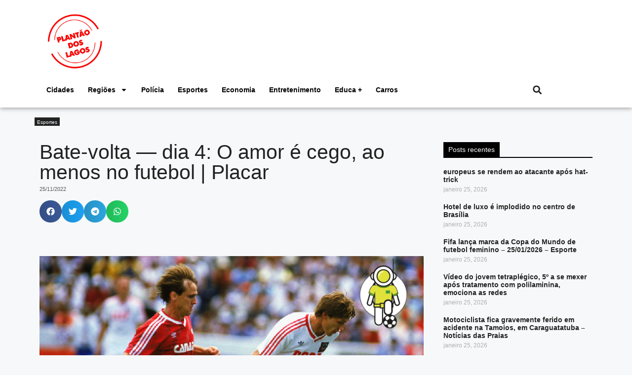

--- FILE ---
content_type: text/html; charset=UTF-8
request_url: https://plantaodoslagos.com.br/categoria/esportes/bate-volta-dia-4-o-amor-e-cego-ao-menos-no-futebol-placar/
body_size: 26140
content:
<!DOCTYPE html><html lang="pt-BR" itemscope itemtype="https://schema.org/BlogPosting" prefix="og: https://ogp.me/ns#"><head><meta charset="UTF-8"><meta name="viewport" content="width=device-width, initial-scale=1"><title>Bate-volta — dia 4: O amor é cego, ao menos no futebol | Placar - Plantão dos Lagos</title><meta name="description" content="Daqui a 36 anos, em 2022, de ‘quando’ vim – sim, sou um Viajante do Tempo, acredite nisso ou pare de ler esta resenha agora –, já não será correto usar o"/><meta name="robots" content="index, follow, max-snippet:-1, max-video-preview:-1, max-image-preview:large"/><link rel="canonical" href="https://plantaodoslagos.com.br/categoria/esportes/bate-volta-dia-4-o-amor-e-cego-ao-menos-no-futebol-placar/" /><meta property="og:locale" content="pt_BR" /><meta property="og:type" content="article" /><meta property="og:title" content="Bate-volta — dia 4: O amor é cego, ao menos no futebol | Placar - Plantão dos Lagos" /><meta property="og:description" content="Daqui a 36 anos, em 2022, de ‘quando’ vim – sim, sou um Viajante do Tempo, acredite nisso ou pare de ler esta resenha agora –, já não será correto usar o" /><meta property="og:url" content="https://plantaodoslagos.com.br/categoria/esportes/bate-volta-dia-4-o-amor-e-cego-ao-menos-no-futebol-placar/" /><meta property="og:site_name" content="Plantão dos Lagos" /><meta property="article:author" content="https://www.facebook.com/plantaodoslagos" /><meta property="article:section" content="Esportes" /><meta property="article:published_time" content="2022-11-25T11:18:51-03:00" /><meta name="twitter:card" content="summary_large_image" /><meta name="twitter:title" content="Bate-volta — dia 4: O amor é cego, ao menos no futebol | Placar - Plantão dos Lagos" /><meta name="twitter:description" content="Daqui a 36 anos, em 2022, de ‘quando’ vim – sim, sou um Viajante do Tempo, acredite nisso ou pare de ler esta resenha agora –, já não será correto usar o" /><meta name="twitter:creator" content="@webradiogazeta" /><meta name="twitter:label1" content="Escrito por" /><meta name="twitter:data1" content="Redação Plantão dos Lagos" /><meta name="twitter:label2" content="Tempo para leitura" /><meta name="twitter:data2" content="4 minutos" /> <script type="application/ld+json" class="rank-math-schema">{"@context":"https://schema.org","@graph":[{"@type":["Organization","Person"],"@id":"https://plantaodoslagos.com.br/#person","name":"Plant\u00e3o dos Lagos","url":"https://plantaodoslagos.com.br"},{"@type":"WebSite","@id":"https://plantaodoslagos.com.br/#website","url":"https://plantaodoslagos.com.br","name":"Plant\u00e3o dos Lagos","publisher":{"@id":"https://plantaodoslagos.com.br/#person"},"inLanguage":"pt-BR"},{"@type":"ImageObject","@id":"https://plantaodoslagos.com.br/wp-content/uploads/2022/11/GettyImages-2199838-2.jpg","url":"https://plantaodoslagos.com.br/wp-content/uploads/2022/11/GettyImages-2199838-2.jpg","width":"1200","height":"630","inLanguage":"pt-BR"},{"@type":"WebPage","@id":"https://plantaodoslagos.com.br/categoria/esportes/bate-volta-dia-4-o-amor-e-cego-ao-menos-no-futebol-placar/#webpage","url":"https://plantaodoslagos.com.br/categoria/esportes/bate-volta-dia-4-o-amor-e-cego-ao-menos-no-futebol-placar/","name":"Bate-volta \u2014 dia 4: O amor \u00e9 cego, ao menos no futebol | Placar - Plant\u00e3o dos Lagos","datePublished":"2022-11-25T11:18:51-03:00","dateModified":"2022-11-25T11:18:51-03:00","isPartOf":{"@id":"https://plantaodoslagos.com.br/#website"},"primaryImageOfPage":{"@id":"https://plantaodoslagos.com.br/wp-content/uploads/2022/11/GettyImages-2199838-2.jpg"},"inLanguage":"pt-BR"},{"@type":"Person","@id":"https://plantaodoslagos.com.br/author/webadmin/","name":"Reda\u00e7\u00e3o Plant\u00e3o dos Lagos","url":"https://plantaodoslagos.com.br/author/webadmin/","image":{"@type":"ImageObject","@id":"https://secure.gravatar.com/avatar/afa3f6e775592fef821c3359476e732d672772bf2b58a1a2071e0fda0606f426?s=96&amp;d=mm&amp;r=g","url":"https://secure.gravatar.com/avatar/afa3f6e775592fef821c3359476e732d672772bf2b58a1a2071e0fda0606f426?s=96&amp;d=mm&amp;r=g","caption":"Reda\u00e7\u00e3o Plant\u00e3o dos Lagos","inLanguage":"pt-BR"},"sameAs":["http://plantaodoslagos.com.br/","https://www.facebook.com/plantaodoslagos","https://twitter.com/https://twitter.com/webradiogazeta"]},{"@type":"BlogPosting","headline":"Bate-volta \u2014 dia 4: O amor \u00e9 cego, ao menos no futebol | Placar - Plant\u00e3o dos Lagos","datePublished":"2022-11-25T11:18:51-03:00","dateModified":"2022-11-25T11:18:51-03:00","articleSection":"Esportes","author":{"@id":"https://plantaodoslagos.com.br/author/webadmin/","name":"Reda\u00e7\u00e3o Plant\u00e3o dos Lagos"},"publisher":{"@id":"https://plantaodoslagos.com.br/#person"},"description":"Daqui a 36 anos, em 2022, de \u2018quando\u2019 vim \u2013 sim, sou um Viajante do Tempo, acredite nisso ou pare de ler esta resenha agora \u2013, j\u00e1 n\u00e3o ser\u00e1 correto usar o","name":"Bate-volta \u2014 dia 4: O amor \u00e9 cego, ao menos no futebol | Placar - Plant\u00e3o dos Lagos","@id":"https://plantaodoslagos.com.br/categoria/esportes/bate-volta-dia-4-o-amor-e-cego-ao-menos-no-futebol-placar/#richSnippet","isPartOf":{"@id":"https://plantaodoslagos.com.br/categoria/esportes/bate-volta-dia-4-o-amor-e-cego-ao-menos-no-futebol-placar/#webpage"},"image":{"@id":"https://plantaodoslagos.com.br/wp-content/uploads/2022/11/GettyImages-2199838-2.jpg"},"inLanguage":"pt-BR","mainEntityOfPage":{"@id":"https://plantaodoslagos.com.br/categoria/esportes/bate-volta-dia-4-o-amor-e-cego-ao-menos-no-futebol-placar/#webpage"}}]}</script> <link rel='dns-prefetch' href='//www.googletagmanager.com' /><link rel="alternate" type="application/rss+xml" title="Feed para Plantão dos Lagos &raquo;" href="https://plantaodoslagos.com.br/feed/" /><link rel="alternate" type="application/rss+xml" title="Feed de comentários para Plantão dos Lagos &raquo;" href="https://plantaodoslagos.com.br/comments/feed/" /><link rel="alternate" title="oEmbed (JSON)" type="application/json+oembed" href="https://plantaodoslagos.com.br/wp-json/oembed/1.0/embed?url=https%3A%2F%2Fplantaodoslagos.com.br%2Fcategoria%2Fesportes%2Fbate-volta-dia-4-o-amor-e-cego-ao-menos-no-futebol-placar%2F" /><link rel="alternate" title="oEmbed (XML)" type="text/xml+oembed" href="https://plantaodoslagos.com.br/wp-json/oembed/1.0/embed?url=https%3A%2F%2Fplantaodoslagos.com.br%2Fcategoria%2Fesportes%2Fbate-volta-dia-4-o-amor-e-cego-ao-menos-no-futebol-placar%2F&#038;format=xml" /><style id='wp-img-auto-sizes-contain-inline-css'>img:is([sizes=auto i],[sizes^="auto," i]){contain-intrinsic-size:3000px 1500px}
/*# sourceURL=wp-img-auto-sizes-contain-inline-css */</style><link rel='stylesheet' id='wp-block-library-css' href='https://plantaodoslagos.com.br/wp-includes/css/dist/block-library/style.min.css?ver=cdde19155abe153cecf8bc0e9e77c634' media='all' /><style id='classic-theme-styles-inline-css'>/*! This file is auto-generated */
.wp-block-button__link{color:#fff;background-color:#32373c;border-radius:9999px;box-shadow:none;text-decoration:none;padding:calc(.667em + 2px) calc(1.333em + 2px);font-size:1.125em}.wp-block-file__button{background:#32373c;color:#fff;text-decoration:none}
/*# sourceURL=/wp-includes/css/classic-themes.min.css */</style><link rel='stylesheet' id='jet-engine-frontend-css' href='https://plantaodoslagos.com.br/wp-content/plugins/jet-engine/assets/css/frontend.css?ver=3.8.3' media='all' /><style id='global-styles-inline-css'>:root{--wp--preset--aspect-ratio--square: 1;--wp--preset--aspect-ratio--4-3: 4/3;--wp--preset--aspect-ratio--3-4: 3/4;--wp--preset--aspect-ratio--3-2: 3/2;--wp--preset--aspect-ratio--2-3: 2/3;--wp--preset--aspect-ratio--16-9: 16/9;--wp--preset--aspect-ratio--9-16: 9/16;--wp--preset--color--black: #000000;--wp--preset--color--cyan-bluish-gray: #abb8c3;--wp--preset--color--white: #ffffff;--wp--preset--color--pale-pink: #f78da7;--wp--preset--color--vivid-red: #cf2e2e;--wp--preset--color--luminous-vivid-orange: #ff6900;--wp--preset--color--luminous-vivid-amber: #fcb900;--wp--preset--color--light-green-cyan: #7bdcb5;--wp--preset--color--vivid-green-cyan: #00d084;--wp--preset--color--pale-cyan-blue: #8ed1fc;--wp--preset--color--vivid-cyan-blue: #0693e3;--wp--preset--color--vivid-purple: #9b51e0;--wp--preset--color--contrast: var(--contrast);--wp--preset--color--contrast-2: var(--contrast-2);--wp--preset--color--contrast-3: var(--contrast-3);--wp--preset--color--base: var(--base);--wp--preset--color--base-2: var(--base-2);--wp--preset--color--base-3: var(--base-3);--wp--preset--color--accent: var(--accent);--wp--preset--gradient--vivid-cyan-blue-to-vivid-purple: linear-gradient(135deg,rgb(6,147,227) 0%,rgb(155,81,224) 100%);--wp--preset--gradient--light-green-cyan-to-vivid-green-cyan: linear-gradient(135deg,rgb(122,220,180) 0%,rgb(0,208,130) 100%);--wp--preset--gradient--luminous-vivid-amber-to-luminous-vivid-orange: linear-gradient(135deg,rgb(252,185,0) 0%,rgb(255,105,0) 100%);--wp--preset--gradient--luminous-vivid-orange-to-vivid-red: linear-gradient(135deg,rgb(255,105,0) 0%,rgb(207,46,46) 100%);--wp--preset--gradient--very-light-gray-to-cyan-bluish-gray: linear-gradient(135deg,rgb(238,238,238) 0%,rgb(169,184,195) 100%);--wp--preset--gradient--cool-to-warm-spectrum: linear-gradient(135deg,rgb(74,234,220) 0%,rgb(151,120,209) 20%,rgb(207,42,186) 40%,rgb(238,44,130) 60%,rgb(251,105,98) 80%,rgb(254,248,76) 100%);--wp--preset--gradient--blush-light-purple: linear-gradient(135deg,rgb(255,206,236) 0%,rgb(152,150,240) 100%);--wp--preset--gradient--blush-bordeaux: linear-gradient(135deg,rgb(254,205,165) 0%,rgb(254,45,45) 50%,rgb(107,0,62) 100%);--wp--preset--gradient--luminous-dusk: linear-gradient(135deg,rgb(255,203,112) 0%,rgb(199,81,192) 50%,rgb(65,88,208) 100%);--wp--preset--gradient--pale-ocean: linear-gradient(135deg,rgb(255,245,203) 0%,rgb(182,227,212) 50%,rgb(51,167,181) 100%);--wp--preset--gradient--electric-grass: linear-gradient(135deg,rgb(202,248,128) 0%,rgb(113,206,126) 100%);--wp--preset--gradient--midnight: linear-gradient(135deg,rgb(2,3,129) 0%,rgb(40,116,252) 100%);--wp--preset--font-size--small: 13px;--wp--preset--font-size--medium: 20px;--wp--preset--font-size--large: 36px;--wp--preset--font-size--x-large: 42px;--wp--preset--spacing--20: 0.44rem;--wp--preset--spacing--30: 0.67rem;--wp--preset--spacing--40: 1rem;--wp--preset--spacing--50: 1.5rem;--wp--preset--spacing--60: 2.25rem;--wp--preset--spacing--70: 3.38rem;--wp--preset--spacing--80: 5.06rem;--wp--preset--shadow--natural: 6px 6px 9px rgba(0, 0, 0, 0.2);--wp--preset--shadow--deep: 12px 12px 50px rgba(0, 0, 0, 0.4);--wp--preset--shadow--sharp: 6px 6px 0px rgba(0, 0, 0, 0.2);--wp--preset--shadow--outlined: 6px 6px 0px -3px rgb(255, 255, 255), 6px 6px rgb(0, 0, 0);--wp--preset--shadow--crisp: 6px 6px 0px rgb(0, 0, 0);}:where(.is-layout-flex){gap: 0.5em;}:where(.is-layout-grid){gap: 0.5em;}body .is-layout-flex{display: flex;}.is-layout-flex{flex-wrap: wrap;align-items: center;}.is-layout-flex > :is(*, div){margin: 0;}body .is-layout-grid{display: grid;}.is-layout-grid > :is(*, div){margin: 0;}:where(.wp-block-columns.is-layout-flex){gap: 2em;}:where(.wp-block-columns.is-layout-grid){gap: 2em;}:where(.wp-block-post-template.is-layout-flex){gap: 1.25em;}:where(.wp-block-post-template.is-layout-grid){gap: 1.25em;}.has-black-color{color: var(--wp--preset--color--black) !important;}.has-cyan-bluish-gray-color{color: var(--wp--preset--color--cyan-bluish-gray) !important;}.has-white-color{color: var(--wp--preset--color--white) !important;}.has-pale-pink-color{color: var(--wp--preset--color--pale-pink) !important;}.has-vivid-red-color{color: var(--wp--preset--color--vivid-red) !important;}.has-luminous-vivid-orange-color{color: var(--wp--preset--color--luminous-vivid-orange) !important;}.has-luminous-vivid-amber-color{color: var(--wp--preset--color--luminous-vivid-amber) !important;}.has-light-green-cyan-color{color: var(--wp--preset--color--light-green-cyan) !important;}.has-vivid-green-cyan-color{color: var(--wp--preset--color--vivid-green-cyan) !important;}.has-pale-cyan-blue-color{color: var(--wp--preset--color--pale-cyan-blue) !important;}.has-vivid-cyan-blue-color{color: var(--wp--preset--color--vivid-cyan-blue) !important;}.has-vivid-purple-color{color: var(--wp--preset--color--vivid-purple) !important;}.has-black-background-color{background-color: var(--wp--preset--color--black) !important;}.has-cyan-bluish-gray-background-color{background-color: var(--wp--preset--color--cyan-bluish-gray) !important;}.has-white-background-color{background-color: var(--wp--preset--color--white) !important;}.has-pale-pink-background-color{background-color: var(--wp--preset--color--pale-pink) !important;}.has-vivid-red-background-color{background-color: var(--wp--preset--color--vivid-red) !important;}.has-luminous-vivid-orange-background-color{background-color: var(--wp--preset--color--luminous-vivid-orange) !important;}.has-luminous-vivid-amber-background-color{background-color: var(--wp--preset--color--luminous-vivid-amber) !important;}.has-light-green-cyan-background-color{background-color: var(--wp--preset--color--light-green-cyan) !important;}.has-vivid-green-cyan-background-color{background-color: var(--wp--preset--color--vivid-green-cyan) !important;}.has-pale-cyan-blue-background-color{background-color: var(--wp--preset--color--pale-cyan-blue) !important;}.has-vivid-cyan-blue-background-color{background-color: var(--wp--preset--color--vivid-cyan-blue) !important;}.has-vivid-purple-background-color{background-color: var(--wp--preset--color--vivid-purple) !important;}.has-black-border-color{border-color: var(--wp--preset--color--black) !important;}.has-cyan-bluish-gray-border-color{border-color: var(--wp--preset--color--cyan-bluish-gray) !important;}.has-white-border-color{border-color: var(--wp--preset--color--white) !important;}.has-pale-pink-border-color{border-color: var(--wp--preset--color--pale-pink) !important;}.has-vivid-red-border-color{border-color: var(--wp--preset--color--vivid-red) !important;}.has-luminous-vivid-orange-border-color{border-color: var(--wp--preset--color--luminous-vivid-orange) !important;}.has-luminous-vivid-amber-border-color{border-color: var(--wp--preset--color--luminous-vivid-amber) !important;}.has-light-green-cyan-border-color{border-color: var(--wp--preset--color--light-green-cyan) !important;}.has-vivid-green-cyan-border-color{border-color: var(--wp--preset--color--vivid-green-cyan) !important;}.has-pale-cyan-blue-border-color{border-color: var(--wp--preset--color--pale-cyan-blue) !important;}.has-vivid-cyan-blue-border-color{border-color: var(--wp--preset--color--vivid-cyan-blue) !important;}.has-vivid-purple-border-color{border-color: var(--wp--preset--color--vivid-purple) !important;}.has-vivid-cyan-blue-to-vivid-purple-gradient-background{background: var(--wp--preset--gradient--vivid-cyan-blue-to-vivid-purple) !important;}.has-light-green-cyan-to-vivid-green-cyan-gradient-background{background: var(--wp--preset--gradient--light-green-cyan-to-vivid-green-cyan) !important;}.has-luminous-vivid-amber-to-luminous-vivid-orange-gradient-background{background: var(--wp--preset--gradient--luminous-vivid-amber-to-luminous-vivid-orange) !important;}.has-luminous-vivid-orange-to-vivid-red-gradient-background{background: var(--wp--preset--gradient--luminous-vivid-orange-to-vivid-red) !important;}.has-very-light-gray-to-cyan-bluish-gray-gradient-background{background: var(--wp--preset--gradient--very-light-gray-to-cyan-bluish-gray) !important;}.has-cool-to-warm-spectrum-gradient-background{background: var(--wp--preset--gradient--cool-to-warm-spectrum) !important;}.has-blush-light-purple-gradient-background{background: var(--wp--preset--gradient--blush-light-purple) !important;}.has-blush-bordeaux-gradient-background{background: var(--wp--preset--gradient--blush-bordeaux) !important;}.has-luminous-dusk-gradient-background{background: var(--wp--preset--gradient--luminous-dusk) !important;}.has-pale-ocean-gradient-background{background: var(--wp--preset--gradient--pale-ocean) !important;}.has-electric-grass-gradient-background{background: var(--wp--preset--gradient--electric-grass) !important;}.has-midnight-gradient-background{background: var(--wp--preset--gradient--midnight) !important;}.has-small-font-size{font-size: var(--wp--preset--font-size--small) !important;}.has-medium-font-size{font-size: var(--wp--preset--font-size--medium) !important;}.has-large-font-size{font-size: var(--wp--preset--font-size--large) !important;}.has-x-large-font-size{font-size: var(--wp--preset--font-size--x-large) !important;}
:where(.wp-block-post-template.is-layout-flex){gap: 1.25em;}:where(.wp-block-post-template.is-layout-grid){gap: 1.25em;}
:where(.wp-block-term-template.is-layout-flex){gap: 1.25em;}:where(.wp-block-term-template.is-layout-grid){gap: 1.25em;}
:where(.wp-block-columns.is-layout-flex){gap: 2em;}:where(.wp-block-columns.is-layout-grid){gap: 2em;}
:root :where(.wp-block-pullquote){font-size: 1.5em;line-height: 1.6;}
/*# sourceURL=global-styles-inline-css */</style><link rel='stylesheet' id='dashicons-css' href='https://plantaodoslagos.com.br/wp-includes/css/dashicons.min.css?ver=cdde19155abe153cecf8bc0e9e77c634' media='all' /><link rel='stylesheet' id='thickbox-css' href='https://plantaodoslagos.com.br/wp-includes/js/thickbox/thickbox.css?ver=cdde19155abe153cecf8bc0e9e77c634' media='all' /><link rel='stylesheet' id='wp_automatic_gallery_style-css' href='https://plantaodoslagos.com.br/wp-content/plugins/wp-automatic/css/wp-automatic.css?ver=1.0.0' media='all' /><link rel='stylesheet' id='generate-style-css' href='https://plantaodoslagos.com.br/wp-content/themes/generatepress/assets/css/main.min.css?ver=3.6.1' media='all' /><style id='generate-style-inline-css'>body{background-color:var(--base-2);color:var(--contrast);}a{color:var(--accent);}a{text-decoration:underline;}.entry-title a, .site-branding a, a.button, .wp-block-button__link, .main-navigation a{text-decoration:none;}a:hover, a:focus, a:active{color:var(--contrast);}.wp-block-group__inner-container{max-width:1200px;margin-left:auto;margin-right:auto;}:root{--contrast:#222222;--contrast-2:#575760;--contrast-3:#b2b2be;--base:#f0f0f0;--base-2:#f7f8f9;--base-3:#ffffff;--accent:#1e73be;}:root .has-contrast-color{color:var(--contrast);}:root .has-contrast-background-color{background-color:var(--contrast);}:root .has-contrast-2-color{color:var(--contrast-2);}:root .has-contrast-2-background-color{background-color:var(--contrast-2);}:root .has-contrast-3-color{color:var(--contrast-3);}:root .has-contrast-3-background-color{background-color:var(--contrast-3);}:root .has-base-color{color:var(--base);}:root .has-base-background-color{background-color:var(--base);}:root .has-base-2-color{color:var(--base-2);}:root .has-base-2-background-color{background-color:var(--base-2);}:root .has-base-3-color{color:var(--base-3);}:root .has-base-3-background-color{background-color:var(--base-3);}:root .has-accent-color{color:var(--accent);}:root .has-accent-background-color{background-color:var(--accent);}.top-bar{background-color:#636363;color:#ffffff;}.top-bar a{color:#ffffff;}.top-bar a:hover{color:#303030;}.site-header{background-color:var(--base-3);}.main-title a,.main-title a:hover{color:var(--contrast);}.site-description{color:var(--contrast-2);}.mobile-menu-control-wrapper .menu-toggle,.mobile-menu-control-wrapper .menu-toggle:hover,.mobile-menu-control-wrapper .menu-toggle:focus,.has-inline-mobile-toggle #site-navigation.toggled{background-color:rgba(0, 0, 0, 0.02);}.main-navigation,.main-navigation ul ul{background-color:var(--base-3);}.main-navigation .main-nav ul li a, .main-navigation .menu-toggle, .main-navigation .menu-bar-items{color:var(--contrast);}.main-navigation .main-nav ul li:not([class*="current-menu-"]):hover > a, .main-navigation .main-nav ul li:not([class*="current-menu-"]):focus > a, .main-navigation .main-nav ul li.sfHover:not([class*="current-menu-"]) > a, .main-navigation .menu-bar-item:hover > a, .main-navigation .menu-bar-item.sfHover > a{color:var(--accent);}button.menu-toggle:hover,button.menu-toggle:focus{color:var(--contrast);}.main-navigation .main-nav ul li[class*="current-menu-"] > a{color:var(--accent);}.navigation-search input[type="search"],.navigation-search input[type="search"]:active, .navigation-search input[type="search"]:focus, .main-navigation .main-nav ul li.search-item.active > a, .main-navigation .menu-bar-items .search-item.active > a{color:var(--accent);}.main-navigation ul ul{background-color:var(--base);}.separate-containers .inside-article, .separate-containers .comments-area, .separate-containers .page-header, .one-container .container, .separate-containers .paging-navigation, .inside-page-header{background-color:var(--base-3);}.entry-title a{color:var(--contrast);}.entry-title a:hover{color:var(--contrast-2);}.entry-meta{color:var(--contrast-2);}.sidebar .widget{background-color:var(--base-3);}.footer-widgets{background-color:var(--base-3);}.site-info{background-color:var(--base-3);}input[type="text"],input[type="email"],input[type="url"],input[type="password"],input[type="search"],input[type="tel"],input[type="number"],textarea,select{color:var(--contrast);background-color:var(--base-2);border-color:var(--base);}input[type="text"]:focus,input[type="email"]:focus,input[type="url"]:focus,input[type="password"]:focus,input[type="search"]:focus,input[type="tel"]:focus,input[type="number"]:focus,textarea:focus,select:focus{color:var(--contrast);background-color:var(--base-2);border-color:var(--contrast-3);}button,html input[type="button"],input[type="reset"],input[type="submit"],a.button,a.wp-block-button__link:not(.has-background){color:#ffffff;background-color:#55555e;}button:hover,html input[type="button"]:hover,input[type="reset"]:hover,input[type="submit"]:hover,a.button:hover,button:focus,html input[type="button"]:focus,input[type="reset"]:focus,input[type="submit"]:focus,a.button:focus,a.wp-block-button__link:not(.has-background):active,a.wp-block-button__link:not(.has-background):focus,a.wp-block-button__link:not(.has-background):hover{color:#ffffff;background-color:#3f4047;}a.generate-back-to-top{background-color:rgba( 0,0,0,0.4 );color:#ffffff;}a.generate-back-to-top:hover,a.generate-back-to-top:focus{background-color:rgba( 0,0,0,0.6 );color:#ffffff;}:root{--gp-search-modal-bg-color:var(--base-3);--gp-search-modal-text-color:var(--contrast);--gp-search-modal-overlay-bg-color:rgba(0,0,0,0.2);}@media (max-width:768px){.main-navigation .menu-bar-item:hover > a, .main-navigation .menu-bar-item.sfHover > a{background:none;color:var(--contrast);}}.nav-below-header .main-navigation .inside-navigation.grid-container, .nav-above-header .main-navigation .inside-navigation.grid-container{padding:0px 20px 0px 20px;}.site-main .wp-block-group__inner-container{padding:40px;}.separate-containers .paging-navigation{padding-top:20px;padding-bottom:20px;}.entry-content .alignwide, body:not(.no-sidebar) .entry-content .alignfull{margin-left:-40px;width:calc(100% + 80px);max-width:calc(100% + 80px);}.rtl .menu-item-has-children .dropdown-menu-toggle{padding-left:20px;}.rtl .main-navigation .main-nav ul li.menu-item-has-children > a{padding-right:20px;}@media (max-width:768px){.separate-containers .inside-article, .separate-containers .comments-area, .separate-containers .page-header, .separate-containers .paging-navigation, .one-container .site-content, .inside-page-header{padding:30px;}.site-main .wp-block-group__inner-container{padding:30px;}.inside-top-bar{padding-right:30px;padding-left:30px;}.inside-header{padding-right:30px;padding-left:30px;}.widget-area .widget{padding-top:30px;padding-right:30px;padding-bottom:30px;padding-left:30px;}.footer-widgets-container{padding-top:30px;padding-right:30px;padding-bottom:30px;padding-left:30px;}.inside-site-info{padding-right:30px;padding-left:30px;}.entry-content .alignwide, body:not(.no-sidebar) .entry-content .alignfull{margin-left:-30px;width:calc(100% + 60px);max-width:calc(100% + 60px);}.one-container .site-main .paging-navigation{margin-bottom:20px;}}/* End cached CSS */.is-right-sidebar{width:30%;}.is-left-sidebar{width:30%;}.site-content .content-area{width:70%;}@media (max-width:768px){.main-navigation .menu-toggle,.sidebar-nav-mobile:not(#sticky-placeholder){display:block;}.main-navigation ul,.gen-sidebar-nav,.main-navigation:not(.slideout-navigation):not(.toggled) .main-nav > ul,.has-inline-mobile-toggle #site-navigation .inside-navigation > *:not(.navigation-search):not(.main-nav){display:none;}.nav-align-right .inside-navigation,.nav-align-center .inside-navigation{justify-content:space-between;}.has-inline-mobile-toggle .mobile-menu-control-wrapper{display:flex;flex-wrap:wrap;}.has-inline-mobile-toggle .inside-header{flex-direction:row;text-align:left;flex-wrap:wrap;}.has-inline-mobile-toggle .header-widget,.has-inline-mobile-toggle #site-navigation{flex-basis:100%;}.nav-float-left .has-inline-mobile-toggle #site-navigation{order:10;}}
.elementor-template-full-width .site-content{display:block;}
/*# sourceURL=generate-style-inline-css */</style><link rel='stylesheet' id='elementor-frontend-css' href='https://plantaodoslagos.com.br/wp-content/plugins/elementor/assets/css/frontend.min.css?ver=3.33.4' media='all' /><link rel='stylesheet' id='widget-icon-list-css' href='https://plantaodoslagos.com.br/wp-content/plugins/elementor/assets/css/widget-icon-list.min.css?ver=3.33.4' media='all' /><link rel='stylesheet' id='e-animation-shrink-css' href='https://plantaodoslagos.com.br/wp-content/plugins/elementor/assets/lib/animations/styles/e-animation-shrink.min.css?ver=3.33.4' media='all' /><link rel='stylesheet' id='widget-social-icons-css' href='https://plantaodoslagos.com.br/wp-content/plugins/elementor/assets/css/widget-social-icons.min.css?ver=3.33.4' media='all' /><link rel='stylesheet' id='e-apple-webkit-css' href='https://plantaodoslagos.com.br/wp-content/plugins/elementor/assets/css/conditionals/apple-webkit.min.css?ver=3.33.4' media='all' /><link rel='stylesheet' id='widget-image-css' href='https://plantaodoslagos.com.br/wp-content/plugins/elementor/assets/css/widget-image.min.css?ver=3.33.4' media='all' /><link rel='stylesheet' id='widget-nav-menu-css' href='https://plantaodoslagos.com.br/wp-content/plugins/elementor-pro/assets/css/widget-nav-menu.min.css?ver=3.33.2' media='all' /><link rel='stylesheet' id='widget-search-form-css' href='https://plantaodoslagos.com.br/wp-content/plugins/elementor-pro/assets/css/widget-search-form.min.css?ver=3.33.2' media='all' /><link rel='stylesheet' id='widget-heading-css' href='https://plantaodoslagos.com.br/wp-content/plugins/elementor/assets/css/widget-heading.min.css?ver=3.33.4' media='all' /><link rel='stylesheet' id='widget-post-info-css' href='https://plantaodoslagos.com.br/wp-content/plugins/elementor-pro/assets/css/widget-post-info.min.css?ver=3.33.2' media='all' /><link rel='stylesheet' id='widget-share-buttons-css' href='https://plantaodoslagos.com.br/wp-content/plugins/elementor-pro/assets/css/widget-share-buttons.min.css?ver=3.33.2' media='all' /><link rel='stylesheet' id='widget-posts-css' href='https://plantaodoslagos.com.br/wp-content/plugins/elementor-pro/assets/css/widget-posts.min.css?ver=3.33.2' media='all' /><link rel='stylesheet' id='elementor-post-766794-css' href='https://plantaodoslagos.com.br/wp-content/uploads/elementor/css/post-766794.css?ver=1769174045' media='all' /><link rel='stylesheet' id='font-awesome-5-all-css' href='https://plantaodoslagos.com.br/wp-content/plugins/elementor/assets/lib/font-awesome/css/all.min.css?ver=3.33.4' media='all' /><link rel='stylesheet' id='font-awesome-4-shim-css' href='https://plantaodoslagos.com.br/wp-content/plugins/elementor/assets/lib/font-awesome/css/v4-shims.min.css?ver=3.33.4' media='all' /><link rel='stylesheet' id='elementor-post-766863-css' href='https://plantaodoslagos.com.br/wp-content/uploads/elementor/css/post-766863.css?ver=1769174045' media='all' /><link rel='stylesheet' id='elementor-post-766816-css' href='https://plantaodoslagos.com.br/wp-content/uploads/elementor/css/post-766816.css?ver=1769174045' media='all' /><link rel='stylesheet' id='elementor-post-766824-css' href='https://plantaodoslagos.com.br/wp-content/uploads/elementor/css/post-766824.css?ver=1769174116' media='all' /><link rel='stylesheet' id='elementor-gf-local-robotoslab-css' href='https://plantaodoslagos.com.br/wp-content/uploads/elementor/google-fonts/css/robotoslab.css?ver=1750433425' media='all' /><link rel='stylesheet' id='elementor-gf-local-roboto-css' href='https://plantaodoslagos.com.br/wp-content/uploads/elementor/google-fonts/css/roboto.css?ver=1750433474' media='all' /> <script src="https://plantaodoslagos.com.br/wp-includes/js/jquery/jquery.min.js?ver=3.7.1" id="jquery-core-js"></script> <script src="https://plantaodoslagos.com.br/wp-includes/js/jquery/jquery-migrate.min.js?ver=3.4.1" id="jquery-migrate-js"></script> <script src="https://plantaodoslagos.com.br/wp-content/plugins/wp-automatic/js/main-front.js?ver=1.0.1" id="wp_automatic_gallery-js"></script> <script src="https://plantaodoslagos.com.br/wp-content/plugins/elementor/assets/lib/font-awesome/js/v4-shims.min.js?ver=3.33.4" id="font-awesome-4-shim-js"></script> 
 <script src="https://www.googletagmanager.com/gtag/js?id=GT-5R6XJDR" id="google_gtagjs-js" async></script> <script id="google_gtagjs-js-after">window.dataLayer = window.dataLayer || [];function gtag(){dataLayer.push(arguments);}
gtag("set","linker",{"domains":["plantaodoslagos.com.br"]});
gtag("js", new Date());
gtag("set", "developer_id.dZTNiMT", true);
gtag("config", "GT-5R6XJDR", {"googlesitekit_post_type":"post"});
//# sourceURL=google_gtagjs-js-after</script> <link rel="image_src" href="https://plantaodoslagos.com.br/wp-content/uploads/2022/11/GettyImages-2199838-2.jpg"><meta name="msapplication-TileImage" content="https://plantaodoslagos.com.br/wp-content/uploads/2022/11/GettyImages-2199838-2.jpg"><meta property="og:video" content="https://youtu.be/XsaCk8GjUdw"><meta property="og:description" content="Daqui a 36 anos, em 2022, de ‘quando’ vim – sim, sou um Viajante do Tempo, acredite nisso ou pare de ler esta resenha agora –, já não será correto usar o velho clichê de que o Futebol é uma paixão nacional ‘nesse e naquele país’ – tipo Brasil, Itália, Argentina, para citar alguns povos..."><meta property="og:type" content="article"><meta property="og:locale" content="pt_BR"><meta property="og:site_name" content="Plantão dos Lagos"><meta property="og:title" content="Bate-volta — dia 4: O amor é cego, ao menos no futebol | Placar"><meta property="og:url" content="https://plantaodoslagos.com.br/categoria/esportes/bate-volta-dia-4-o-amor-e-cego-ao-menos-no-futebol-placar/"><meta property="og:updated_time" content="2022-11-25T11:18:51-03:00"><meta property="article:published_time" content="2022-11-25T14:18:51+00:00"><meta property="article:modified_time" content="2022-11-25T14:18:51+00:00"><meta property="article:section" content="Esportes"><meta property="article:author:username" content="Redação Plantão dos Lagos"><meta property="twitter:partner" content="ogwp"><meta property="twitter:player" content="https://youtu.be/XsaCk8GjUdw"><meta property="twitter:card" content="summary_large_image"><meta property="twitter:image" content="https://plantaodoslagos.com.br/wp-content/uploads/2022/11/GettyImages-2199838-2.jpg"><meta property="twitter:image:alt" content="GettyImages-2199838-2.jpg"><meta property="twitter:title" content="Bate-volta — dia 4: O amor é cego, ao menos no futebol | Placar"><meta property="twitter:description" content="Daqui a 36 anos, em 2022, de ‘quando’ vim – sim, sou um Viajante do Tempo, acredite nisso ou pare de ler esta resenha agora –, já não será correto usar o velho clichê de que o Futebol é uma paixão..."><meta property="twitter:url" content="https://plantaodoslagos.com.br/categoria/esportes/bate-volta-dia-4-o-amor-e-cego-ao-menos-no-futebol-placar/"><meta property="twitter:label1" content="Reading time"><meta property="twitter:data1" content="4 minutes"><meta itemprop="image" content="https://plantaodoslagos.com.br/wp-content/uploads/2022/11/GettyImages-2199838-2.jpg"><meta itemprop="name" content="Bate-volta — dia 4: O amor é cego, ao menos no futebol | Placar"><meta itemprop="description" content="Daqui a 36 anos, em 2022, de ‘quando’ vim – sim, sou um Viajante do Tempo, acredite nisso ou pare de ler esta resenha agora –, já não será correto usar o velho clichê de que o Futebol é uma paixão nacional ‘nesse e naquele país’ – tipo Brasil, Itália, Argentina, para citar alguns povos..."><meta itemprop="datePublished" content="2022-11-25"><meta itemprop="dateModified" content="2022-11-25T14:18:51+00:00"><meta property="profile:username" content="Redação Plantão dos Lagos"><link rel="https://api.w.org/" href="https://plantaodoslagos.com.br/wp-json/" /><link rel="alternate" title="JSON" type="application/json" href="https://plantaodoslagos.com.br/wp-json/wp/v2/posts/1296365" /><link rel='shortlink' href='https://plantaodoslagos.com.br/?p=1296365' /><meta property="og:image" content="https://plantaodoslagos.com.br/wp-content/uploads/2022/11/GettyImages-2199838-1.jpg" /><meta name="twitter:card" content="summary_large_image" /><meta name="twitter:title" content="Bate-volta — dia 4: O amor é cego, ao menos no futebol | Placar" /><meta name="twitter:description" content="" /><meta name="twitter:image" content="https://plantaodoslagos.com.br/wp-content/uploads/2022/11/GettyImages-2199838-1.jpg" /><meta name="generator" content="Site Kit by Google 1.170.0" /><meta name="google-adsense-platform-account" content="ca-host-pub-2644536267352236"><meta name="google-adsense-platform-domain" content="sitekit.withgoogle.com"><meta name="generator" content="Elementor 3.33.4; features: e_font_icon_svg, additional_custom_breakpoints; settings: css_print_method-external, google_font-enabled, font_display-auto">
 <script async src="https://www.googletagmanager.com/gtag/js?id=UA-135476577-1"></script> <script>window.dataLayer = window.dataLayer || [];
  function gtag(){dataLayer.push(arguments);}
  gtag('js', new Date());

  gtag('config', 'UA-135476577-1');</script> <script data-cfasync="false" type="text/javascript" id="clever-core">(function (document, window) {
                                        var a, c = document.createElement("script");

                                        c.id = "CleverCoreLoader34796";
                                        c.src = "//scripts.cleverwebserver.com/7a7338ef00146590a3e2d10d1713e176.js";

                                        c.async = !0;
                                        c.type = "text/javascript";
                                        c.setAttribute("data-target", window.name);
                                        c.setAttribute("data-callback", "put-your-callback-macro-here");

                                        try {
                                            a = parent.document.getElementsByTagName("script")[0] || document.getElementsByTagName("script")[0];
                                        } catch (e) {
                                            a = !1;
                                        }

                                        a || (a = document.getElementsByTagName("head")[0] || document.getElementsByTagName("body")[0]);
                                        a.parentNode.insertBefore(c, a);
                                    })(document, window);</script>  <script type="text/javascript" async=true>(function() {
  var host = "www.themoneytizer.com";
  var element = document.createElement('script');
  var firstScript = document.getElementsByTagName('script')[0];
  var url = 'https://cmp.inmobi.com'
    .concat('/choice/', '6Fv0cGNfc_bw8', '/', host, '/choice.js?tag_version=V3');
  var uspTries = 0;
  var uspTriesLimit = 3;
  element.async = true;
  element.type = 'text/javascript';
  element.src = url;

  firstScript.parentNode.insertBefore(element, firstScript);

  function makeStub() {
    var TCF_LOCATOR_NAME = '__tcfapiLocator';
    var queue = [];
    var win = window;
    var cmpFrame;

    function addFrame() {
      var doc = win.document;
      var otherCMP = !!(win.frames[TCF_LOCATOR_NAME]);

      if (!otherCMP) {
        if (doc.body) {
          var iframe = doc.createElement('iframe');

          iframe.style.cssText = 'display:none';
          iframe.name = TCF_LOCATOR_NAME;
          doc.body.appendChild(iframe);
        } else {
          setTimeout(addFrame, 5);
        }
      }
      return !otherCMP;
    }

    function tcfAPIHandler() {
      var gdprApplies;
      var args = arguments;

      if (!args.length) {
        return queue;
      } else if (args[0] === 'setGdprApplies') {
        if (
          args.length > 3 &&
          args[2] === 2 &&
          typeof args[3] === 'boolean'
        ) {
          gdprApplies = args[3];
          if (typeof args[2] === 'function') {
            args[2]('set', true);
          }
        }
      } else if (args[0] === 'ping') {
        var retr = {
          gdprApplies: gdprApplies,
          cmpLoaded: false,
          cmpStatus: 'stub'
        };

        if (typeof args[2] === 'function') {
          args[2](retr);
        }
      } else {
        if(args[0] === 'init' && typeof args[3] === 'object') {
          args[3] = Object.assign(args[3], { tag_version: 'V3' });
        }
        queue.push(args);
      }
    }

    function postMessageEventHandler(event) {
      var msgIsString = typeof event.data === 'string';
      var json = {};

      try {
        if (msgIsString) {
          json = JSON.parse(event.data);
        } else {
          json = event.data;
        }
      } catch (ignore) {}

      var payload = json.__tcfapiCall;

      if (payload) {
        window.__tcfapi(
          payload.command,
          payload.version,
          function(retValue, success) {
            var returnMsg = {
              __tcfapiReturn: {
                returnValue: retValue,
                success: success,
                callId: payload.callId
              }
            };
            if (msgIsString) {
              returnMsg = JSON.stringify(returnMsg);
            }
            if (event && event.source && event.source.postMessage) {
              event.source.postMessage(returnMsg, '*');
            }
          },
          payload.parameter
        );
      }
    }

    while (win) {
      try {
        if (win.frames[TCF_LOCATOR_NAME]) {
          cmpFrame = win;
          break;
        }
      } catch (ignore) {}

      if (win === window.top) {
        break;
      }
      win = win.parent;
    }
    if (!cmpFrame) {
      addFrame();
      win.__tcfapi = tcfAPIHandler;
      win.addEventListener('message', postMessageEventHandler, false);
    }
  };

  makeStub();

  var uspStubFunction = function() {
    var arg = arguments;
    if (typeof window.__uspapi !== uspStubFunction) {
      setTimeout(function() {
        if (typeof window.__uspapi !== 'undefined') {
          window.__uspapi.apply(window.__uspapi, arg);
        }
      }, 500);
    }
  };

  var checkIfUspIsReady = function() {
    uspTries++;
    if (window.__uspapi === uspStubFunction && uspTries < uspTriesLimit) {
      console.warn('USP is not accessible');
    } else {
      clearInterval(uspInterval);
    }
  };

  if (typeof window.__uspapi === 'undefined') {
    window.__uspapi = uspStubFunction;
    var uspInterval = setInterval(checkIfUspIsReady, 6000);
  }
})();</script> <style>.e-con.e-parent:nth-of-type(n+4):not(.e-lazyloaded):not(.e-no-lazyload),
				.e-con.e-parent:nth-of-type(n+4):not(.e-lazyloaded):not(.e-no-lazyload) * {
					background-image: none !important;
				}
				@media screen and (max-height: 1024px) {
					.e-con.e-parent:nth-of-type(n+3):not(.e-lazyloaded):not(.e-no-lazyload),
					.e-con.e-parent:nth-of-type(n+3):not(.e-lazyloaded):not(.e-no-lazyload) * {
						background-image: none !important;
					}
				}
				@media screen and (max-height: 640px) {
					.e-con.e-parent:nth-of-type(n+2):not(.e-lazyloaded):not(.e-no-lazyload),
					.e-con.e-parent:nth-of-type(n+2):not(.e-lazyloaded):not(.e-no-lazyload) * {
						background-image: none !important;
					}
				}</style> <script id="auto-cmp-tmzr" data-version="v2.2u1.1" type="text/javascript" async="true">(function() {
                    var host = "www.themoneytizer.com";
                    var element = document.createElement('script');
                    var firstScript = document.getElementsByTagName('script')[0];
                    var url = 'https://cmp.inmobi.com'
                        .concat('/choice/', '6Fv0cGNfc_bw8', '/', host, '/choice.js?tag_version=V3');
                    var uspTries = 0;
                    var uspTriesLimit = 3;
                    element.async = true;
                    element.type = 'text/javascript';
                    element.src = url;

                    firstScript.parentNode.insertBefore(element, firstScript);

                    function makeStub() {
                        var TCF_LOCATOR_NAME = '__tcfapiLocator';
                        var queue = [];
                        var win = window;
                        var cmpFrame;

                        function addFrame() {
                        var doc = win.document;
                        var otherCMP = !!(win.frames[TCF_LOCATOR_NAME]);

                        if (!otherCMP) {
                            if (doc.body) {
                            var iframe = doc.createElement('iframe');

                            iframe.style.cssText = 'display:none';
                            iframe.name = TCF_LOCATOR_NAME;
                            doc.body.appendChild(iframe);
                            } else {
                            setTimeout(addFrame, 5);
                            }
                        }
                        return !otherCMP;
                        }

                        function tcfAPIHandler() {
                        var gdprApplies;
                        var args = arguments;

                        if (!args.length) {
                            return queue;
                        } else if (args[0] === 'setGdprApplies') {
                            if (
                            args.length > 3 &&
                            args[2] === 2 &&
                            typeof args[3] === 'boolean'
                            ) {
                            gdprApplies = args[3];
                            if (typeof args[2] === 'function') {
                                args[2]('set', true);
                            }
                            }
                        } else if (args[0] === 'ping') {
                            var retr = {
                            gdprApplies: gdprApplies,
                            cmpLoaded: false,
                            cmpStatus: 'stub'
                            };

                            if (typeof args[2] === 'function') {
                            args[2](retr);
                            }
                        } else {
                            if(args[0] === 'init' && typeof args[3] === 'object') {
                            args[3] = Object.assign(args[3], { tag_version: 'V3' });
                            }
                            queue.push(args);
                        }
                        }

                        function postMessageEventHandler(event) {
                        var msgIsString = typeof event.data === 'string';
                        var json = {};

                        try {
                            if (msgIsString) {
                            json = JSON.parse(event.data);
                            } else {
                            json = event.data;
                            }
                        } catch (ignore) {}

                        var payload = json.__tcfapiCall;

                        if (payload) {
                            window.__tcfapi(
                            payload.command,
                            payload.version,
                            function(retValue, success) {
                                var returnMsg = {
                                __tcfapiReturn: {
                                    returnValue: retValue,
                                    success: success,
                                    callId: payload.callId
                                }
                                };
                                if (msgIsString) {
                                returnMsg = JSON.stringify(returnMsg);
                                }
                                if (event && event.source && event.source.postMessage) {
                                event.source.postMessage(returnMsg, '*');
                                }
                            },
                            payload.parameter
                            );
                        }
                        }

                        while (win) {
                        try {
                            if (win.frames[TCF_LOCATOR_NAME]) {
                            cmpFrame = win;
                            break;
                            }
                        } catch (ignore) {}

                        if (win === window.top) {
                            break;
                        }
                        win = win.parent;
                        }
                        if (!cmpFrame) {
                        addFrame();
                        win.__tcfapi = tcfAPIHandler;
                        win.addEventListener('message', postMessageEventHandler, false);
                        }
                    };

                    makeStub();

                    var uspStubFunction = function() {
                        var arg = arguments;
                        if (typeof window.__uspapi !== uspStubFunction) {
                        setTimeout(function() {
                            if (typeof window.__uspapi !== 'undefined') {
                            window.__uspapi.apply(window.__uspapi, arg);
                            }
                        }, 500);
                        }
                    };

                    var checkIfUspIsReady = function() {
                        uspTries++;
                        if (window.__uspapi === uspStubFunction && uspTries < uspTriesLimit) {
                        console.warn('USP is not accessible');
                        } else {
                        clearInterval(uspInterval);
                        }
                    };

                    if (typeof window.__uspapi === 'undefined') {
                        window.__uspapi = uspStubFunction;
                        var uspInterval = setInterval(checkIfUspIsReady, 6000);
                    }
                    })();</script> <link rel="icon" href="https://plantaodoslagos.com.br/wp-content/uploads/2022/02/cropped-logo3-32x32.png" sizes="32x32" /><link rel="icon" href="https://plantaodoslagos.com.br/wp-content/uploads/2022/02/cropped-logo3-192x192.png" sizes="192x192" /><link rel="apple-touch-icon" href="https://plantaodoslagos.com.br/wp-content/uploads/2022/02/cropped-logo3-180x180.png" /><meta name="msapplication-TileImage" content="https://plantaodoslagos.com.br/wp-content/uploads/2022/02/cropped-logo3-270x270.png" /> <script type="application/ld+json">{"@context":"https://schema.org","@graph":[{"@type":"ImageObject","@id":"https://plantaodoslagos.com.br/wp-content/uploads/2022/11/GettyImages-2199838-1.jpg","url":"https://plantaodoslagos.com.br/wp-content/uploads/2022/11/GettyImages-2199838-1.jpg","contentUrl":"https://plantaodoslagos.com.br/wp-content/uploads/2022/11/GettyImages-2199838-1.jpg","mainEntityOfPage":"https://plantaodoslagos.com.br/categoria/esportes/bate-volta-dia-4-o-amor-e-cego-ao-menos-no-futebol-placar/"}]}</script> <style id="wp-custom-css">.wp-caption-text{
	padding-bottom: 30px!important;
}</style></head><body class="wp-singular post-template-default single single-post postid-1296365 single-format-standard wp-embed-responsive wp-theme-generatepress right-sidebar nav-float-right separate-containers header-aligned-left dropdown-hover featured-image-active elementor-default elementor-template-full-width elementor-kit-766794 elementor-page-766824 full-width-content" itemtype="https://schema.org/Blog" itemscope>
<a class="screen-reader-text skip-link" href="#content" title="Pular para o conteúdo">Pular para o conteúdo</a><header data-elementor-type="header" data-elementor-id="766863" class="elementor elementor-766863 elementor-location-header" data-elementor-post-type="elementor_library"><section class="elementor-section elementor-top-section elementor-element elementor-element-1fb2883d elementor-section-full_width elementor-hidden-mobile elementor-hidden-desktop elementor-hidden-tablet elementor-section-height-default elementor-section-height-default" data-id="1fb2883d" data-element_type="section" data-settings="{&quot;background_background&quot;:&quot;classic&quot;,&quot;jet_parallax_layout_list&quot;:[]}"><div class="elementor-container elementor-column-gap-default"><div class="elementor-column elementor-col-100 elementor-top-column elementor-element elementor-element-1cfac402" data-id="1cfac402" data-element_type="column"><div class="elementor-widget-wrap elementor-element-populated"><section class="elementor-section elementor-inner-section elementor-element elementor-element-7321c772 elementor-section-boxed elementor-section-height-default elementor-section-height-default" data-id="7321c772" data-element_type="section" data-settings="{&quot;jet_parallax_layout_list&quot;:[]}"><div class="elementor-container elementor-column-gap-default"><div class="elementor-column elementor-col-50 elementor-inner-column elementor-element elementor-element-60f66023" data-id="60f66023" data-element_type="column"><div class="elementor-widget-wrap elementor-element-populated"><div class="elementor-element elementor-element-b651ed6 elementor-icon-list--layout-traditional elementor-list-item-link-full_width elementor-widget elementor-widget-icon-list" data-id="b651ed6" data-element_type="widget" data-widget_type="icon-list.default"><div class="elementor-widget-container"><ul class="elementor-icon-list-items"><li class="elementor-icon-list-item">
<span class="elementor-icon-list-text">domingo, 25 janeiro, 2026 22:03</span></li></ul></div></div></div></div><div class="elementor-column elementor-col-50 elementor-inner-column elementor-element elementor-element-706a3198" data-id="706a3198" data-element_type="column"><div class="elementor-widget-wrap elementor-element-populated"><div class="elementor-element elementor-element-497a9a86 e-grid-align-right elementor-hidden-desktop elementor-hidden-tablet elementor-hidden-mobile elementor-shape-rounded elementor-grid-0 elementor-widget elementor-widget-social-icons" data-id="497a9a86" data-element_type="widget" data-widget_type="social-icons.default"><div class="elementor-widget-container"><div class="elementor-social-icons-wrapper elementor-grid" role="list">
<span class="elementor-grid-item" role="listitem">
<a class="elementor-icon elementor-social-icon elementor-social-icon-facebook-f elementor-animation-shrink elementor-repeater-item-bdbbb58" href="https://www.facebook.com/plantaodoslagosrio" target="_blank">
<span class="elementor-screen-only">Facebook-f</span>
<svg aria-hidden="true" class="e-font-icon-svg e-fab-facebook-f" viewBox="0 0 320 512" xmlns="http://www.w3.org/2000/svg"><path d="M279.14 288l14.22-92.66h-88.91v-60.13c0-25.35 12.42-50.06 52.24-50.06h40.42V6.26S260.43 0 225.36 0c-73.22 0-121.08 44.38-121.08 124.72v70.62H22.89V288h81.39v224h100.17V288z"></path></svg>					</a>
</span>
<span class="elementor-grid-item" role="listitem">
<a class="elementor-icon elementor-social-icon elementor-social-icon-instagram elementor-animation-shrink elementor-repeater-item-eb25b2c" href="https://www.instagram.com/plantaodoslagos" target="_blank">
<span class="elementor-screen-only">Instagram</span>
<svg aria-hidden="true" class="e-font-icon-svg e-fab-instagram" viewBox="0 0 448 512" xmlns="http://www.w3.org/2000/svg"><path d="M224.1 141c-63.6 0-114.9 51.3-114.9 114.9s51.3 114.9 114.9 114.9S339 319.5 339 255.9 287.7 141 224.1 141zm0 189.6c-41.1 0-74.7-33.5-74.7-74.7s33.5-74.7 74.7-74.7 74.7 33.5 74.7 74.7-33.6 74.7-74.7 74.7zm146.4-194.3c0 14.9-12 26.8-26.8 26.8-14.9 0-26.8-12-26.8-26.8s12-26.8 26.8-26.8 26.8 12 26.8 26.8zm76.1 27.2c-1.7-35.9-9.9-67.7-36.2-93.9-26.2-26.2-58-34.4-93.9-36.2-37-2.1-147.9-2.1-184.9 0-35.8 1.7-67.6 9.9-93.9 36.1s-34.4 58-36.2 93.9c-2.1 37-2.1 147.9 0 184.9 1.7 35.9 9.9 67.7 36.2 93.9s58 34.4 93.9 36.2c37 2.1 147.9 2.1 184.9 0 35.9-1.7 67.7-9.9 93.9-36.2 26.2-26.2 34.4-58 36.2-93.9 2.1-37 2.1-147.8 0-184.8zM398.8 388c-7.8 19.6-22.9 34.7-42.6 42.6-29.5 11.7-99.5 9-132.1 9s-102.7 2.6-132.1-9c-19.6-7.8-34.7-22.9-42.6-42.6-11.7-29.5-9-99.5-9-132.1s-2.6-102.7 9-132.1c7.8-19.6 22.9-34.7 42.6-42.6 29.5-11.7 99.5-9 132.1-9s102.7-2.6 132.1 9c19.6 7.8 34.7 22.9 42.6 42.6 11.7 29.5 9 99.5 9 132.1s2.7 102.7-9 132.1z"></path></svg>					</a>
</span>
<span class="elementor-grid-item" role="listitem">
<a class="elementor-icon elementor-social-icon elementor-social-icon-twitter elementor-animation-shrink elementor-repeater-item-69c562d" href="https://twitter.com/plantaodoslagos" target="_blank">
<span class="elementor-screen-only">Twitter</span>
<svg aria-hidden="true" class="e-font-icon-svg e-fab-twitter" viewBox="0 0 512 512" xmlns="http://www.w3.org/2000/svg"><path d="M459.37 151.716c.325 4.548.325 9.097.325 13.645 0 138.72-105.583 298.558-298.558 298.558-59.452 0-114.68-17.219-161.137-47.106 8.447.974 16.568 1.299 25.34 1.299 49.055 0 94.213-16.568 130.274-44.832-46.132-.975-84.792-31.188-98.112-72.772 6.498.974 12.995 1.624 19.818 1.624 9.421 0 18.843-1.3 27.614-3.573-48.081-9.747-84.143-51.98-84.143-102.985v-1.299c13.969 7.797 30.214 12.67 47.431 13.319-28.264-18.843-46.781-51.005-46.781-87.391 0-19.492 5.197-37.36 14.294-52.954 51.655 63.675 129.3 105.258 216.365 109.807-1.624-7.797-2.599-15.918-2.599-24.04 0-57.828 46.782-104.934 104.934-104.934 30.213 0 57.502 12.67 76.67 33.137 23.715-4.548 46.456-13.32 66.599-25.34-7.798 24.366-24.366 44.833-46.132 57.827 21.117-2.273 41.584-8.122 60.426-16.243-14.292 20.791-32.161 39.308-52.628 54.253z"></path></svg>					</a>
</span>
<span class="elementor-grid-item" role="listitem">
<a class="elementor-icon elementor-social-icon elementor-social-icon-youtube elementor-animation-shrink elementor-repeater-item-bbace2d" href="https://www.youtube.com/channel/UCrgPdf-9N7so44wkFNKRDRw" target="_blank">
<span class="elementor-screen-only">Youtube</span>
<svg aria-hidden="true" class="e-font-icon-svg e-fab-youtube" viewBox="0 0 576 512" xmlns="http://www.w3.org/2000/svg"><path d="M549.655 124.083c-6.281-23.65-24.787-42.276-48.284-48.597C458.781 64 288 64 288 64S117.22 64 74.629 75.486c-23.497 6.322-42.003 24.947-48.284 48.597-11.412 42.867-11.412 132.305-11.412 132.305s0 89.438 11.412 132.305c6.281 23.65 24.787 41.5 48.284 47.821C117.22 448 288 448 288 448s170.78 0 213.371-11.486c23.497-6.321 42.003-24.171 48.284-47.821 11.412-42.867 11.412-132.305 11.412-132.305s0-89.438-11.412-132.305zm-317.51 213.508V175.185l142.739 81.205-142.739 81.201z"></path></svg>					</a>
</span></div></div></div></div></div></div></section></div></div></div></section><section class="elementor-section elementor-top-section elementor-element elementor-element-ab88ca9 elementor-hidden-mobile elementor-section-boxed elementor-section-height-default elementor-section-height-default" data-id="ab88ca9" data-element_type="section" data-settings="{&quot;background_background&quot;:&quot;classic&quot;,&quot;jet_parallax_layout_list&quot;:[]}"><div class="elementor-container elementor-column-gap-default"><div class="elementor-column elementor-col-100 elementor-top-column elementor-element elementor-element-36b784b4" data-id="36b784b4" data-element_type="column"><div class="elementor-widget-wrap elementor-element-populated"><section class="elementor-section elementor-inner-section elementor-element elementor-element-79b9c77b elementor-section-boxed elementor-section-height-default elementor-section-height-default" data-id="79b9c77b" data-element_type="section" data-settings="{&quot;jet_parallax_layout_list&quot;:[]}"><div class="elementor-container elementor-column-gap-default"><div class="elementor-column elementor-col-50 elementor-inner-column elementor-element elementor-element-77b1ff09" data-id="77b1ff09" data-element_type="column"><div class="elementor-widget-wrap elementor-element-populated"><div class="elementor-element elementor-element-19723d38 elementor-widget elementor-widget-image" data-id="19723d38" data-element_type="widget" data-widget_type="image.default"><div class="elementor-widget-container">
<a href="https://plantaodoslagos.com.br">
<img width="173" height="173" src="https://plantaodoslagos.com.br/wp-content/uploads/2022/02/logo3.png" class="attachment-full size-full wp-image-766719" alt="" srcset="https://plantaodoslagos.com.br/wp-content/uploads/2022/02/logo3.png 173w, https://plantaodoslagos.com.br/wp-content/uploads/2022/02/logo3-150x150.png 150w" sizes="(max-width: 173px) 100vw, 173px" />								</a></div></div></div></div><div class="elementor-column elementor-col-50 elementor-inner-column elementor-element elementor-element-279d9be2" data-id="279d9be2" data-element_type="column"><div class="elementor-widget-wrap elementor-element-populated"><div class="elementor-element elementor-element-ed2e53d elementor-widget elementor-widget-html" data-id="ed2e53d" data-element_type="widget" data-widget_type="html.default"><div class="elementor-widget-container"> <script async src="https://pagead2.googlesyndication.com/pagead/js/adsbygoogle.js?client=ca-pub-3791678899516190"
     crossorigin="anonymous"></script> 
<ins class="adsbygoogle"
style="display:inline-block;width:728px;height:90px"
data-ad-client="ca-pub-3791678899516190"
data-ad-slot="2395474685"></ins> <script>(adsbygoogle = window.adsbygoogle || []).push({});</script> </div></div></div></div></div></section><section class="elementor-section elementor-inner-section elementor-element elementor-element-31b79ca8 elementor-section-boxed elementor-section-height-default elementor-section-height-default" data-id="31b79ca8" data-element_type="section" data-settings="{&quot;jet_parallax_layout_list&quot;:[]}"><div class="elementor-container elementor-column-gap-default"><div class="elementor-column elementor-col-50 elementor-inner-column elementor-element elementor-element-7c7a0f6" data-id="7c7a0f6" data-element_type="column"><div class="elementor-widget-wrap elementor-element-populated"><div class="elementor-element elementor-element-1f79f16b elementor-nav-menu__align-start elementor-nav-menu--dropdown-tablet elementor-nav-menu__text-align-aside elementor-nav-menu--toggle elementor-nav-menu--burger elementor-widget elementor-widget-nav-menu" data-id="1f79f16b" data-element_type="widget" data-settings="{&quot;layout&quot;:&quot;horizontal&quot;,&quot;submenu_icon&quot;:{&quot;value&quot;:&quot;&lt;svg aria-hidden=\&quot;true\&quot; class=\&quot;e-font-icon-svg e-fas-caret-down\&quot; viewBox=\&quot;0 0 320 512\&quot; xmlns=\&quot;http:\/\/www.w3.org\/2000\/svg\&quot;&gt;&lt;path d=\&quot;M31.3 192h257.3c17.8 0 26.7 21.5 14.1 34.1L174.1 354.8c-7.8 7.8-20.5 7.8-28.3 0L17.2 226.1C4.6 213.5 13.5 192 31.3 192z\&quot;&gt;&lt;\/path&gt;&lt;\/svg&gt;&quot;,&quot;library&quot;:&quot;fa-solid&quot;},&quot;toggle&quot;:&quot;burger&quot;}" data-widget_type="nav-menu.default"><div class="elementor-widget-container"><nav aria-label="Menu" class="elementor-nav-menu--main elementor-nav-menu__container elementor-nav-menu--layout-horizontal e--pointer-underline e--animation-fade"><ul id="menu-1-1f79f16b" class="elementor-nav-menu"><li class="menu-item menu-item-type-taxonomy menu-item-object-category menu-item-6599"><a href="https://plantaodoslagos.com.br/categorias/cidades/" class="elementor-item">Cidades</a></li><li class="menu-item menu-item-type-taxonomy menu-item-object-category menu-item-has-children menu-item-22316"><a href="https://plantaodoslagos.com.br/categorias/estado-do-rio-de-janeiro/" class="elementor-item">Regiões</a><ul class="sub-menu elementor-nav-menu--dropdown"><li class="menu-item menu-item-type-taxonomy menu-item-object-category menu-item-26545"><a href="https://plantaodoslagos.com.br/categorias/estado-do-rio-de-janeiro/norte-fluminense/" class="elementor-sub-item">Norte Fluminense</a></li><li class="menu-item menu-item-type-taxonomy menu-item-object-category menu-item-140153"><a href="https://plantaodoslagos.com.br/categorias/estado-do-rio-de-janeiro/regiao-metropolitana/" class="elementor-sub-item">Região Metropolitana</a></li><li class="menu-item menu-item-type-taxonomy menu-item-object-category menu-item-26547"><a href="https://plantaodoslagos.com.br/categorias/estado-do-rio-de-janeiro/regiao-serrana/" class="elementor-sub-item">Região Serrana</a></li><li class="menu-item menu-item-type-taxonomy menu-item-object-category menu-item-26548"><a href="https://plantaodoslagos.com.br/categorias/estado-do-rio-de-janeiro/sul-e-costa-verde/" class="elementor-sub-item">Sul e Costa Verde</a></li></ul></li><li class="menu-item menu-item-type-taxonomy menu-item-object-category menu-item-6601"><a href="https://plantaodoslagos.com.br/categorias/na-mira-da-lei/" class="elementor-item">Polícia</a></li><li class="menu-item menu-item-type-taxonomy menu-item-object-category current-post-ancestor current-menu-parent current-post-parent menu-item-18299"><a href="https://plantaodoslagos.com.br/categorias/esportes/" class="elementor-item">Esportes</a></li><li class="menu-item menu-item-type-taxonomy menu-item-object-category menu-item-6602"><a href="https://plantaodoslagos.com.br/categorias/economia/" class="elementor-item">Economia</a></li><li class="menu-item menu-item-type-taxonomy menu-item-object-category menu-item-6605"><a href="https://plantaodoslagos.com.br/categorias/entretenimento/" class="elementor-item">Entretenimento</a></li><li class="menu-item menu-item-type-taxonomy menu-item-object-category menu-item-150700"><a href="https://plantaodoslagos.com.br/categorias/educacao-empregos/" class="elementor-item">Educa +</a></li><li class="menu-item menu-item-type-taxonomy menu-item-object-category menu-item-26806"><a href="https://plantaodoslagos.com.br/categorias/carros/" class="elementor-item">Carros</a></li></ul></nav><div class="elementor-menu-toggle" role="button" tabindex="0" aria-label="Alternar menu" aria-expanded="false">
<svg aria-hidden="true" role="presentation" class="elementor-menu-toggle__icon--open e-font-icon-svg e-eicon-menu-bar" viewBox="0 0 1000 1000" xmlns="http://www.w3.org/2000/svg"><path d="M104 333H896C929 333 958 304 958 271S929 208 896 208H104C71 208 42 237 42 271S71 333 104 333ZM104 583H896C929 583 958 554 958 521S929 458 896 458H104C71 458 42 487 42 521S71 583 104 583ZM104 833H896C929 833 958 804 958 771S929 708 896 708H104C71 708 42 737 42 771S71 833 104 833Z"></path></svg><svg aria-hidden="true" role="presentation" class="elementor-menu-toggle__icon--close e-font-icon-svg e-eicon-close" viewBox="0 0 1000 1000" xmlns="http://www.w3.org/2000/svg"><path d="M742 167L500 408 258 167C246 154 233 150 217 150 196 150 179 158 167 167 154 179 150 196 150 212 150 229 154 242 171 254L408 500 167 742C138 771 138 800 167 829 196 858 225 858 254 829L496 587 738 829C750 842 767 846 783 846 800 846 817 842 829 829 842 817 846 804 846 783 846 767 842 750 829 737L588 500 833 258C863 229 863 200 833 171 804 137 775 137 742 167Z"></path></svg></div><nav class="elementor-nav-menu--dropdown elementor-nav-menu__container" aria-hidden="true"><ul id="menu-2-1f79f16b" class="elementor-nav-menu"><li class="menu-item menu-item-type-taxonomy menu-item-object-category menu-item-6599"><a href="https://plantaodoslagos.com.br/categorias/cidades/" class="elementor-item" tabindex="-1">Cidades</a></li><li class="menu-item menu-item-type-taxonomy menu-item-object-category menu-item-has-children menu-item-22316"><a href="https://plantaodoslagos.com.br/categorias/estado-do-rio-de-janeiro/" class="elementor-item" tabindex="-1">Regiões</a><ul class="sub-menu elementor-nav-menu--dropdown"><li class="menu-item menu-item-type-taxonomy menu-item-object-category menu-item-26545"><a href="https://plantaodoslagos.com.br/categorias/estado-do-rio-de-janeiro/norte-fluminense/" class="elementor-sub-item" tabindex="-1">Norte Fluminense</a></li><li class="menu-item menu-item-type-taxonomy menu-item-object-category menu-item-140153"><a href="https://plantaodoslagos.com.br/categorias/estado-do-rio-de-janeiro/regiao-metropolitana/" class="elementor-sub-item" tabindex="-1">Região Metropolitana</a></li><li class="menu-item menu-item-type-taxonomy menu-item-object-category menu-item-26547"><a href="https://plantaodoslagos.com.br/categorias/estado-do-rio-de-janeiro/regiao-serrana/" class="elementor-sub-item" tabindex="-1">Região Serrana</a></li><li class="menu-item menu-item-type-taxonomy menu-item-object-category menu-item-26548"><a href="https://plantaodoslagos.com.br/categorias/estado-do-rio-de-janeiro/sul-e-costa-verde/" class="elementor-sub-item" tabindex="-1">Sul e Costa Verde</a></li></ul></li><li class="menu-item menu-item-type-taxonomy menu-item-object-category menu-item-6601"><a href="https://plantaodoslagos.com.br/categorias/na-mira-da-lei/" class="elementor-item" tabindex="-1">Polícia</a></li><li class="menu-item menu-item-type-taxonomy menu-item-object-category current-post-ancestor current-menu-parent current-post-parent menu-item-18299"><a href="https://plantaodoslagos.com.br/categorias/esportes/" class="elementor-item" tabindex="-1">Esportes</a></li><li class="menu-item menu-item-type-taxonomy menu-item-object-category menu-item-6602"><a href="https://plantaodoslagos.com.br/categorias/economia/" class="elementor-item" tabindex="-1">Economia</a></li><li class="menu-item menu-item-type-taxonomy menu-item-object-category menu-item-6605"><a href="https://plantaodoslagos.com.br/categorias/entretenimento/" class="elementor-item" tabindex="-1">Entretenimento</a></li><li class="menu-item menu-item-type-taxonomy menu-item-object-category menu-item-150700"><a href="https://plantaodoslagos.com.br/categorias/educacao-empregos/" class="elementor-item" tabindex="-1">Educa +</a></li><li class="menu-item menu-item-type-taxonomy menu-item-object-category menu-item-26806"><a href="https://plantaodoslagos.com.br/categorias/carros/" class="elementor-item" tabindex="-1">Carros</a></li></ul></nav></div></div></div></div><div class="elementor-column elementor-col-50 elementor-inner-column elementor-element elementor-element-633855c8" data-id="633855c8" data-element_type="column"><div class="elementor-widget-wrap elementor-element-populated"><div class="elementor-element elementor-element-60ee7252 elementor-search-form--skin-full_screen elementor-widget elementor-widget-search-form" data-id="60ee7252" data-element_type="widget" data-settings="{&quot;skin&quot;:&quot;full_screen&quot;}" data-widget_type="search-form.default"><div class="elementor-widget-container">
<search role="search"><form class="elementor-search-form" action="https://plantaodoslagos.com.br" method="get"><div class="elementor-search-form__toggle" role="button" tabindex="0" aria-label="Pesquisar"><div class="e-font-icon-svg-container"><svg aria-hidden="true" class="e-font-icon-svg e-fas-search" viewBox="0 0 512 512" xmlns="http://www.w3.org/2000/svg"><path d="M505 442.7L405.3 343c-4.5-4.5-10.6-7-17-7H372c27.6-35.3 44-79.7 44-128C416 93.1 322.9 0 208 0S0 93.1 0 208s93.1 208 208 208c48.3 0 92.7-16.4 128-44v16.3c0 6.4 2.5 12.5 7 17l99.7 99.7c9.4 9.4 24.6 9.4 33.9 0l28.3-28.3c9.4-9.4 9.4-24.6.1-34zM208 336c-70.7 0-128-57.2-128-128 0-70.7 57.2-128 128-128 70.7 0 128 57.2 128 128 0 70.7-57.2 128-128 128z"></path></svg></div></div><div class="elementor-search-form__container">
<label class="elementor-screen-only" for="elementor-search-form-60ee7252">Pesquisar</label>
<input id="elementor-search-form-60ee7252" placeholder="Pesquisar..." class="elementor-search-form__input" type="search" name="s" value=""><div class="dialog-lightbox-close-button dialog-close-button" role="button" tabindex="0" aria-label="Feche esta caixa de pesquisa.">
<svg aria-hidden="true" class="e-font-icon-svg e-eicon-close" viewBox="0 0 1000 1000" xmlns="http://www.w3.org/2000/svg"><path d="M742 167L500 408 258 167C246 154 233 150 217 150 196 150 179 158 167 167 154 179 150 196 150 212 150 229 154 242 171 254L408 500 167 742C138 771 138 800 167 829 196 858 225 858 254 829L496 587 738 829C750 842 767 846 783 846 800 846 817 842 829 829 842 817 846 804 846 783 846 767 842 750 829 737L588 500 833 258C863 229 863 200 833 171 804 137 775 137 742 167Z"></path></svg></div></div></form>
</search></div></div></div></div></div></section></div></div></div></section><section class="elementor-section elementor-top-section elementor-element elementor-element-522ce23a elementor-section-full_width elementor-hidden-desktop elementor-hidden-tablet elementor-section-height-default elementor-section-height-default" data-id="522ce23a" data-element_type="section" data-settings="{&quot;jet_parallax_layout_list&quot;:[]}"><div class="elementor-container elementor-column-gap-default"><div class="elementor-column elementor-col-100 elementor-top-column elementor-element elementor-element-1148cd7c" data-id="1148cd7c" data-element_type="column"><div class="elementor-widget-wrap elementor-element-populated"><div class="elementor-element elementor-element-35546886 elementor-widget elementor-widget-template" data-id="35546886" data-element_type="widget" data-widget_type="template.default"><div class="elementor-widget-container"><div class="elementor-template"><header data-elementor-type="header" data-elementor-id="766826" class="elementor elementor-766826 elementor-location-header" data-elementor-post-type="elementor_library"><section class="elementor-section elementor-top-section elementor-element elementor-element-2699e091 elementor-section-boxed elementor-section-height-default elementor-section-height-default" data-id="2699e091" data-element_type="section" data-settings="{&quot;background_background&quot;:&quot;classic&quot;,&quot;jet_parallax_layout_list&quot;:[]}"><div class="elementor-container elementor-column-gap-default"><div class="elementor-column elementor-col-33 elementor-top-column elementor-element elementor-element-4a4df797" data-id="4a4df797" data-element_type="column"><div class="elementor-widget-wrap elementor-element-populated"><div class="elementor-element elementor-element-548e690b elementor-nav-menu--stretch elementor-nav-menu--dropdown-tablet elementor-nav-menu__text-align-aside elementor-nav-menu--toggle elementor-nav-menu--burger elementor-widget elementor-widget-nav-menu" data-id="548e690b" data-element_type="widget" data-settings="{&quot;full_width&quot;:&quot;stretch&quot;,&quot;layout&quot;:&quot;horizontal&quot;,&quot;submenu_icon&quot;:{&quot;value&quot;:&quot;&lt;svg aria-hidden=\&quot;true\&quot; class=\&quot;e-font-icon-svg e-fas-caret-down\&quot; viewBox=\&quot;0 0 320 512\&quot; xmlns=\&quot;http:\/\/www.w3.org\/2000\/svg\&quot;&gt;&lt;path d=\&quot;M31.3 192h257.3c17.8 0 26.7 21.5 14.1 34.1L174.1 354.8c-7.8 7.8-20.5 7.8-28.3 0L17.2 226.1C4.6 213.5 13.5 192 31.3 192z\&quot;&gt;&lt;\/path&gt;&lt;\/svg&gt;&quot;,&quot;library&quot;:&quot;fa-solid&quot;},&quot;toggle&quot;:&quot;burger&quot;}" data-widget_type="nav-menu.default"><div class="elementor-widget-container"><nav aria-label="Menu" class="elementor-nav-menu--main elementor-nav-menu__container elementor-nav-menu--layout-horizontal e--pointer-none"><ul id="menu-1-548e690b" class="elementor-nav-menu"><li class="menu-item menu-item-type-taxonomy menu-item-object-category menu-item-6599"><a href="https://plantaodoslagos.com.br/categorias/cidades/" class="elementor-item">Cidades</a></li><li class="menu-item menu-item-type-taxonomy menu-item-object-category menu-item-has-children menu-item-22316"><a href="https://plantaodoslagos.com.br/categorias/estado-do-rio-de-janeiro/" class="elementor-item">Regiões</a><ul class="sub-menu elementor-nav-menu--dropdown"><li class="menu-item menu-item-type-taxonomy menu-item-object-category menu-item-26545"><a href="https://plantaodoslagos.com.br/categorias/estado-do-rio-de-janeiro/norte-fluminense/" class="elementor-sub-item">Norte Fluminense</a></li><li class="menu-item menu-item-type-taxonomy menu-item-object-category menu-item-140153"><a href="https://plantaodoslagos.com.br/categorias/estado-do-rio-de-janeiro/regiao-metropolitana/" class="elementor-sub-item">Região Metropolitana</a></li><li class="menu-item menu-item-type-taxonomy menu-item-object-category menu-item-26547"><a href="https://plantaodoslagos.com.br/categorias/estado-do-rio-de-janeiro/regiao-serrana/" class="elementor-sub-item">Região Serrana</a></li><li class="menu-item menu-item-type-taxonomy menu-item-object-category menu-item-26548"><a href="https://plantaodoslagos.com.br/categorias/estado-do-rio-de-janeiro/sul-e-costa-verde/" class="elementor-sub-item">Sul e Costa Verde</a></li></ul></li><li class="menu-item menu-item-type-taxonomy menu-item-object-category menu-item-6601"><a href="https://plantaodoslagos.com.br/categorias/na-mira-da-lei/" class="elementor-item">Polícia</a></li><li class="menu-item menu-item-type-taxonomy menu-item-object-category current-post-ancestor current-menu-parent current-post-parent menu-item-18299"><a href="https://plantaodoslagos.com.br/categorias/esportes/" class="elementor-item">Esportes</a></li><li class="menu-item menu-item-type-taxonomy menu-item-object-category menu-item-6602"><a href="https://plantaodoslagos.com.br/categorias/economia/" class="elementor-item">Economia</a></li><li class="menu-item menu-item-type-taxonomy menu-item-object-category menu-item-6605"><a href="https://plantaodoslagos.com.br/categorias/entretenimento/" class="elementor-item">Entretenimento</a></li><li class="menu-item menu-item-type-taxonomy menu-item-object-category menu-item-150700"><a href="https://plantaodoslagos.com.br/categorias/educacao-empregos/" class="elementor-item">Educa +</a></li><li class="menu-item menu-item-type-taxonomy menu-item-object-category menu-item-26806"><a href="https://plantaodoslagos.com.br/categorias/carros/" class="elementor-item">Carros</a></li></ul></nav><div class="elementor-menu-toggle" role="button" tabindex="0" aria-label="Alternar menu" aria-expanded="false">
<svg aria-hidden="true" role="presentation" class="elementor-menu-toggle__icon--open e-font-icon-svg e-eicon-menu-bar" viewBox="0 0 1000 1000" xmlns="http://www.w3.org/2000/svg"><path d="M104 333H896C929 333 958 304 958 271S929 208 896 208H104C71 208 42 237 42 271S71 333 104 333ZM104 583H896C929 583 958 554 958 521S929 458 896 458H104C71 458 42 487 42 521S71 583 104 583ZM104 833H896C929 833 958 804 958 771S929 708 896 708H104C71 708 42 737 42 771S71 833 104 833Z"></path></svg><svg aria-hidden="true" role="presentation" class="elementor-menu-toggle__icon--close e-font-icon-svg e-eicon-close" viewBox="0 0 1000 1000" xmlns="http://www.w3.org/2000/svg"><path d="M742 167L500 408 258 167C246 154 233 150 217 150 196 150 179 158 167 167 154 179 150 196 150 212 150 229 154 242 171 254L408 500 167 742C138 771 138 800 167 829 196 858 225 858 254 829L496 587 738 829C750 842 767 846 783 846 800 846 817 842 829 829 842 817 846 804 846 783 846 767 842 750 829 737L588 500 833 258C863 229 863 200 833 171 804 137 775 137 742 167Z"></path></svg></div><nav class="elementor-nav-menu--dropdown elementor-nav-menu__container" aria-hidden="true"><ul id="menu-2-548e690b" class="elementor-nav-menu"><li class="menu-item menu-item-type-taxonomy menu-item-object-category menu-item-6599"><a href="https://plantaodoslagos.com.br/categorias/cidades/" class="elementor-item" tabindex="-1">Cidades</a></li><li class="menu-item menu-item-type-taxonomy menu-item-object-category menu-item-has-children menu-item-22316"><a href="https://plantaodoslagos.com.br/categorias/estado-do-rio-de-janeiro/" class="elementor-item" tabindex="-1">Regiões</a><ul class="sub-menu elementor-nav-menu--dropdown"><li class="menu-item menu-item-type-taxonomy menu-item-object-category menu-item-26545"><a href="https://plantaodoslagos.com.br/categorias/estado-do-rio-de-janeiro/norte-fluminense/" class="elementor-sub-item" tabindex="-1">Norte Fluminense</a></li><li class="menu-item menu-item-type-taxonomy menu-item-object-category menu-item-140153"><a href="https://plantaodoslagos.com.br/categorias/estado-do-rio-de-janeiro/regiao-metropolitana/" class="elementor-sub-item" tabindex="-1">Região Metropolitana</a></li><li class="menu-item menu-item-type-taxonomy menu-item-object-category menu-item-26547"><a href="https://plantaodoslagos.com.br/categorias/estado-do-rio-de-janeiro/regiao-serrana/" class="elementor-sub-item" tabindex="-1">Região Serrana</a></li><li class="menu-item menu-item-type-taxonomy menu-item-object-category menu-item-26548"><a href="https://plantaodoslagos.com.br/categorias/estado-do-rio-de-janeiro/sul-e-costa-verde/" class="elementor-sub-item" tabindex="-1">Sul e Costa Verde</a></li></ul></li><li class="menu-item menu-item-type-taxonomy menu-item-object-category menu-item-6601"><a href="https://plantaodoslagos.com.br/categorias/na-mira-da-lei/" class="elementor-item" tabindex="-1">Polícia</a></li><li class="menu-item menu-item-type-taxonomy menu-item-object-category current-post-ancestor current-menu-parent current-post-parent menu-item-18299"><a href="https://plantaodoslagos.com.br/categorias/esportes/" class="elementor-item" tabindex="-1">Esportes</a></li><li class="menu-item menu-item-type-taxonomy menu-item-object-category menu-item-6602"><a href="https://plantaodoslagos.com.br/categorias/economia/" class="elementor-item" tabindex="-1">Economia</a></li><li class="menu-item menu-item-type-taxonomy menu-item-object-category menu-item-6605"><a href="https://plantaodoslagos.com.br/categorias/entretenimento/" class="elementor-item" tabindex="-1">Entretenimento</a></li><li class="menu-item menu-item-type-taxonomy menu-item-object-category menu-item-150700"><a href="https://plantaodoslagos.com.br/categorias/educacao-empregos/" class="elementor-item" tabindex="-1">Educa +</a></li><li class="menu-item menu-item-type-taxonomy menu-item-object-category menu-item-26806"><a href="https://plantaodoslagos.com.br/categorias/carros/" class="elementor-item" tabindex="-1">Carros</a></li></ul></nav></div></div></div></div><div class="elementor-column elementor-col-33 elementor-top-column elementor-element elementor-element-248bbb42" data-id="248bbb42" data-element_type="column"><div class="elementor-widget-wrap elementor-element-populated"><div class="elementor-element elementor-element-742407ec elementor-widget elementor-widget-image" data-id="742407ec" data-element_type="widget" data-widget_type="image.default"><div class="elementor-widget-container">
<a href="https://plantaodoslagos.com.br">
<img width="173" height="173" src="https://plantaodoslagos.com.br/wp-content/uploads/2022/02/logo3.png" class="attachment-full size-full wp-image-766719" alt="" srcset="https://plantaodoslagos.com.br/wp-content/uploads/2022/02/logo3.png 173w, https://plantaodoslagos.com.br/wp-content/uploads/2022/02/logo3-150x150.png 150w" sizes="(max-width: 173px) 100vw, 173px" />								</a></div></div></div></div><div class="elementor-column elementor-col-33 elementor-top-column elementor-element elementor-element-59aef35f" data-id="59aef35f" data-element_type="column"><div class="elementor-widget-wrap elementor-element-populated"><div class="elementor-element elementor-element-3fbbef11 elementor-search-form--skin-full_screen elementor-widget elementor-widget-search-form" data-id="3fbbef11" data-element_type="widget" data-settings="{&quot;skin&quot;:&quot;full_screen&quot;}" data-widget_type="search-form.default"><div class="elementor-widget-container">
<search role="search"><form class="elementor-search-form" action="https://plantaodoslagos.com.br" method="get"><div class="elementor-search-form__toggle" role="button" tabindex="0" aria-label="Pesquisar"><div class="e-font-icon-svg-container"><svg aria-hidden="true" class="e-font-icon-svg e-fas-search" viewBox="0 0 512 512" xmlns="http://www.w3.org/2000/svg"><path d="M505 442.7L405.3 343c-4.5-4.5-10.6-7-17-7H372c27.6-35.3 44-79.7 44-128C416 93.1 322.9 0 208 0S0 93.1 0 208s93.1 208 208 208c48.3 0 92.7-16.4 128-44v16.3c0 6.4 2.5 12.5 7 17l99.7 99.7c9.4 9.4 24.6 9.4 33.9 0l28.3-28.3c9.4-9.4 9.4-24.6.1-34zM208 336c-70.7 0-128-57.2-128-128 0-70.7 57.2-128 128-128 70.7 0 128 57.2 128 128 0 70.7-57.2 128-128 128z"></path></svg></div></div><div class="elementor-search-form__container">
<label class="elementor-screen-only" for="elementor-search-form-3fbbef11">Pesquisar</label>
<input id="elementor-search-form-3fbbef11" placeholder="Buscar..." class="elementor-search-form__input" type="search" name="s" value=""><div class="dialog-lightbox-close-button dialog-close-button" role="button" tabindex="0" aria-label="Feche esta caixa de pesquisa.">
<svg aria-hidden="true" class="e-font-icon-svg e-eicon-close" viewBox="0 0 1000 1000" xmlns="http://www.w3.org/2000/svg"><path d="M742 167L500 408 258 167C246 154 233 150 217 150 196 150 179 158 167 167 154 179 150 196 150 212 150 229 154 242 171 254L408 500 167 742C138 771 138 800 167 829 196 858 225 858 254 829L496 587 738 829C750 842 767 846 783 846 800 846 817 842 829 829 842 817 846 804 846 783 846 767 842 750 829 737L588 500 833 258C863 229 863 200 833 171 804 137 775 137 742 167Z"></path></svg></div></div></form>
</search></div></div></div></div></div></section></header></div></div></div></div></div></div></section></header><div class="site grid-container container hfeed" id="page"><div class="site-content" id="content"><div data-elementor-type="single-post" data-elementor-id="766824" class="elementor elementor-766824 elementor-location-single post-1296365 post type-post status-publish format-standard has-post-thumbnail hentry category-esportes" data-elementor-post-type="elementor_library"><section class="elementor-section elementor-top-section elementor-element elementor-element-4a5e3a58 elementor-section-boxed elementor-section-height-default elementor-section-height-default" data-id="4a5e3a58" data-element_type="section" data-settings="{&quot;jet_parallax_layout_list&quot;:[]}"><div class="elementor-container elementor-column-gap-default"><div class="elementor-column elementor-col-100 elementor-top-column elementor-element elementor-element-2c3b7d3" data-id="2c3b7d3" data-element_type="column"><div class="elementor-widget-wrap elementor-element-populated"><div class="elementor-element elementor-element-26fe6822 elementor-align-left elementor-widget elementor-widget-button" data-id="26fe6822" data-element_type="widget" data-widget_type="button.default"><div class="elementor-widget-container"><div class="elementor-button-wrapper">
<a class="elementor-button elementor-size-sm" role="button">
<span class="elementor-button-content-wrapper">
<span class="elementor-button-text"><span>Esportes</span></span>
</span>
</a></div></div></div></div></div></div></section><section class="elementor-section elementor-top-section elementor-element elementor-element-506f17e elementor-section-boxed elementor-section-height-default elementor-section-height-default" data-id="506f17e" data-element_type="section" data-settings="{&quot;jet_parallax_layout_list&quot;:[]}"><div class="elementor-container elementor-column-gap-default"><div class="elementor-column elementor-col-50 elementor-top-column elementor-element elementor-element-617725ac" data-id="617725ac" data-element_type="column"><div class="elementor-widget-wrap elementor-element-populated"><div class="elementor-element elementor-element-5fd7c4b4 elementor-widget elementor-widget-theme-post-title elementor-page-title elementor-widget-heading" data-id="5fd7c4b4" data-element_type="widget" data-widget_type="theme-post-title.default"><div class="elementor-widget-container"><h1 class="elementor-heading-title elementor-size-default">Bate-volta — dia 4: O amor é cego, ao menos no futebol | Placar</h1></div></div><div class="elementor-element elementor-element-23a9b4ce elementor-widget elementor-widget-post-info" data-id="23a9b4ce" data-element_type="widget" data-widget_type="post-info.default"><div class="elementor-widget-container"><ul class="elementor-inline-items elementor-icon-list-items elementor-post-info"><li class="elementor-icon-list-item elementor-repeater-item-3aa118a elementor-inline-item" itemprop="datePublished">
<span class="elementor-icon-list-text elementor-post-info__item elementor-post-info__item--type-date">
<time>25/11/2022</time>					</span></li></ul></div></div><div class="elementor-element elementor-element-5a1b939b elementor-share-buttons--view-icon elementor-share-buttons--shape-circle elementor-share-buttons--skin-gradient elementor-grid-0 elementor-share-buttons--color-official elementor-widget elementor-widget-share-buttons" data-id="5a1b939b" data-element_type="widget" data-widget_type="share-buttons.default"><div class="elementor-widget-container"><div class="elementor-grid" role="list"><div class="elementor-grid-item" role="listitem"><div class="elementor-share-btn elementor-share-btn_facebook" role="button" tabindex="0" aria-label="Compartilhar no facebook">
<span class="elementor-share-btn__icon">
<svg aria-hidden="true" class="e-font-icon-svg e-fab-facebook" viewBox="0 0 512 512" xmlns="http://www.w3.org/2000/svg"><path d="M504 256C504 119 393 8 256 8S8 119 8 256c0 123.78 90.69 226.38 209.25 245V327.69h-63V256h63v-54.64c0-62.15 37-96.48 93.67-96.48 27.14 0 55.52 4.84 55.52 4.84v61h-31.28c-30.8 0-40.41 19.12-40.41 38.73V256h68.78l-11 71.69h-57.78V501C413.31 482.38 504 379.78 504 256z"></path></svg>							</span></div></div><div class="elementor-grid-item" role="listitem"><div class="elementor-share-btn elementor-share-btn_twitter" role="button" tabindex="0" aria-label="Compartilhar no twitter">
<span class="elementor-share-btn__icon">
<svg aria-hidden="true" class="e-font-icon-svg e-fab-twitter" viewBox="0 0 512 512" xmlns="http://www.w3.org/2000/svg"><path d="M459.37 151.716c.325 4.548.325 9.097.325 13.645 0 138.72-105.583 298.558-298.558 298.558-59.452 0-114.68-17.219-161.137-47.106 8.447.974 16.568 1.299 25.34 1.299 49.055 0 94.213-16.568 130.274-44.832-46.132-.975-84.792-31.188-98.112-72.772 6.498.974 12.995 1.624 19.818 1.624 9.421 0 18.843-1.3 27.614-3.573-48.081-9.747-84.143-51.98-84.143-102.985v-1.299c13.969 7.797 30.214 12.67 47.431 13.319-28.264-18.843-46.781-51.005-46.781-87.391 0-19.492 5.197-37.36 14.294-52.954 51.655 63.675 129.3 105.258 216.365 109.807-1.624-7.797-2.599-15.918-2.599-24.04 0-57.828 46.782-104.934 104.934-104.934 30.213 0 57.502 12.67 76.67 33.137 23.715-4.548 46.456-13.32 66.599-25.34-7.798 24.366-24.366 44.833-46.132 57.827 21.117-2.273 41.584-8.122 60.426-16.243-14.292 20.791-32.161 39.308-52.628 54.253z"></path></svg>							</span></div></div><div class="elementor-grid-item" role="listitem"><div class="elementor-share-btn elementor-share-btn_telegram" role="button" tabindex="0" aria-label="Compartilhar no telegram">
<span class="elementor-share-btn__icon">
<svg aria-hidden="true" class="e-font-icon-svg e-fab-telegram" viewBox="0 0 496 512" xmlns="http://www.w3.org/2000/svg"><path d="M248 8C111 8 0 119 0 256s111 248 248 248 248-111 248-248S385 8 248 8zm121.8 169.9l-40.7 191.8c-3 13.6-11.1 16.9-22.4 10.5l-62-45.7-29.9 28.8c-3.3 3.3-6.1 6.1-12.5 6.1l4.4-63.1 114.9-103.8c5-4.4-1.1-6.9-7.7-2.5l-142 89.4-61.2-19.1c-13.3-4.2-13.6-13.3 2.8-19.7l239.1-92.2c11.1-4 20.8 2.7 17.2 19.5z"></path></svg>							</span></div></div><div class="elementor-grid-item" role="listitem"><div class="elementor-share-btn elementor-share-btn_whatsapp" role="button" tabindex="0" aria-label="Compartilhar no whatsapp">
<span class="elementor-share-btn__icon">
<svg aria-hidden="true" class="e-font-icon-svg e-fab-whatsapp" viewBox="0 0 448 512" xmlns="http://www.w3.org/2000/svg"><path d="M380.9 97.1C339 55.1 283.2 32 223.9 32c-122.4 0-222 99.6-222 222 0 39.1 10.2 77.3 29.6 111L0 480l117.7-30.9c32.4 17.7 68.9 27 106.1 27h.1c122.3 0 224.1-99.6 224.1-222 0-59.3-25.2-115-67.1-157zm-157 341.6c-33.2 0-65.7-8.9-94-25.7l-6.7-4-69.8 18.3L72 359.2l-4.4-7c-18.5-29.4-28.2-63.3-28.2-98.2 0-101.7 82.8-184.5 184.6-184.5 49.3 0 95.6 19.2 130.4 54.1 34.8 34.9 56.2 81.2 56.1 130.5 0 101.8-84.9 184.6-186.6 184.6zm101.2-138.2c-5.5-2.8-32.8-16.2-37.9-18-5.1-1.9-8.8-2.8-12.5 2.8-3.7 5.6-14.3 18-17.6 21.8-3.2 3.7-6.5 4.2-12 1.4-32.6-16.3-54-29.1-75.5-66-5.7-9.8 5.7-9.1 16.3-30.3 1.8-3.7.9-6.9-.5-9.7-1.4-2.8-12.5-30.1-17.1-41.2-4.5-10.8-9.1-9.3-12.5-9.5-3.2-.2-6.9-.2-10.6-.2-3.7 0-9.7 1.4-14.8 6.9-5.1 5.6-19.4 19-19.4 46.3 0 27.3 19.9 53.7 22.6 57.4 2.8 3.7 39.1 59.7 94.8 83.8 35.2 15.2 49 16.5 66.6 13.9 10.7-1.6 32.8-13.4 37.4-26.4 4.6-13 4.6-24.1 3.2-26.4-1.3-2.5-5-3.9-10.5-6.6z"></path></svg>							</span></div></div></div></div></div><div class="elementor-element elementor-element-a8b9c07 elementor-widget elementor-widget-theme-post-content" data-id="a8b9c07" data-element_type="widget" data-widget_type="theme-post-content.default"><div class="elementor-widget-container"><p><br />
<br /><img decoding="async" src="https://plantaodoslagos.com.br/wp-content/uploads/2022/11/GettyImages-2199838-1.jpg"></p><div id=""><p>Daqui a 36 anos, em 2022, de &lsquo;quando&rsquo; vim &ndash; sim, sou um Viajante do Tempo, acredite nisso ou pare de ler esta resenha agora &ndash;, j&aacute; n&atilde;o ser&aacute; correto usar o velho clich&ecirc; de que o Futebol &eacute; uma paix&atilde;o nacional &lsquo;nesse e naquele pa&iacute;s&rsquo; &ndash; tipo Brasil, It&aacute;lia, Argentina, para citar alguns povos tidos como mais fan&aacute;ticos. N&atilde;-n&atilde;-ni-n&atilde;-n&atilde;o! Esta &lsquo;doen&ccedil;a&rsquo; que nos faz t&atilde;o bem j&aacute; ter&aacute; se espalhado pelos 11 cantos do mundo, e n&atilde;o por acaso voltarei ao S&eacute;culo 21 para seguir acompanhando uma <a href="https://placar.abril.com.br/tudo-sobre/copa-do-mundo-2022" rel="dofollow noopener" target="_blank"><strong>Copa</strong></a> que ser&aacute; realizada no Catar, l&aacute; no Oriente M&eacute;dio. E quando chegar assistirei &agrave; estreia do time do <a href="https://placar.abril.com.br/tudo-sobre/canada" rel="dofollow noopener" target="_blank"><strong>Canad&aacute;</strong></a>, este mesmo que ontem perdeu de 2 x 0 para a Uni&atilde;o Sovi&eacute;tica, encerrando, com tr&ecirc;s derrotas na Fase de Grupos, sua primeira participa&ccedil;&atilde;o em Mundiais. E informo a voc&ecirc;s, queridos leitores e queridas leitoras de 1986, que em 2022 o torcedor canadense ter&aacute; esperado todo este tempo para retornar &agrave; disputa mas, mesmo assim, estar&aacute; transbordando uma euforia de dar gosto. Na mesma Copa do futuro, outra na&ccedil;&atilde;o viver&aacute; &ecirc;xtase semelhante ap&oacute;s espera ainda maior, de 64 anos: o Pa&iacute;s de Gales, que alcan&ccedil;ou a vaga em 1958 e nunca mais. Cada vez mais, n&atilde;o haver&aacute; &lsquo;patamar abaixo&rsquo; do Mundo da Bola ou d&eacute;cadas de afastamento dos Mundiais que diminua a paix&atilde;o pela bola, seja qual for a nacionalidade, lhes garanto. Ao menos no Futebol, o amor &eacute; mesmo cego.</p><p><a href="https://placar.abril.com.br/ofertas/?origem=sr_pl_cta_redacao&amp;utm_source=sites&amp;utm_medium=sr&amp;utm_campaign=sr_pl_cta_redacao" rel="dofollow noopener" target="_blank"><strong>Assine #PLACAR digital no app por apenas R$ 9,90/m&ecirc;s. N&atilde;o perca!</strong></a></p><p>Ser&atilde;o 80 os felizardos pa&iacute;ses (classificados no campo) que, at&eacute; 2022, j&aacute; ter&atilde;o participado da Copa ao menos uma vez. Mas outros 131 filiados &agrave; Fifa ainda aguardar&atilde;o, ansiosos e aflitos, na &lsquo;fila&rsquo;, buscando o t&atilde;o desejado sucesso nas Eliminat&oacute;rias. Pelo menos isso! E entre eles estar&atilde;o a Finl&acirc;ndia, Venezuela, Mo&ccedil;ambique e, aten&ccedil;&atilde;o, a &Iacute;ndia &ndash; o que aumenta consider&aacute;vel e numericamente a quantidade de torcedores que sonham com a vaga. O Brasil ser&aacute; o &uacute;nico pa&iacute;s a ter participado de todas as 22 edi&ccedil;&otilde;es do torneio, seguido pela Alemanha, com 20 presen&ccedil;as, Argentina e It&aacute;lia, com 18, e M&eacute;xico com 17. E apenas oito sele&ccedil;&otilde;es nacionais ter&atilde;o conquistado o t&iacute;tulo. Vale dizer que em 2022 teremos mais pa&iacute;ses filiados &agrave; FIFA do que &agrave; ONU! S&eacute;rio! Placar de 211 x 193, pro Futebol!</p><p>Um outro clich&ecirc; sobre Futebol, comum em apostilas escolares, pra sempre poder&aacute; ser usado: as Copas contam a Hist&oacute;ria e as transforma&ccedil;&otilde;es do mundo. &Eacute; verdade, desde os anos 1930, e inclusive as geopol&iacute;ticas. At&eacute; 2022, anotem, j&aacute; ser&atilde;o nove os pa&iacute;ses que ter&atilde;o disputado a competi&ccedil;&atilde;o mas n&atilde;o existir&atilde;o mais: Iugosl&aacute;via (depois de 9 participa&ccedil;&otilde;es, a partir de 1992 se desmembrar&aacute;); Tchecoslov&aacute;quia (classificada 8 vezes, sendo vice em 1962, mas daqui a quatro anos ter&aacute; sua &uacute;ltima representa&ccedil;&atilde;o na disputa, fragmentando-se em 1993, pacificamente); Uni&atilde;o Sovi&eacute;tica (o gigante, vitorioso de ontem, tamb&eacute;m vai se dividir, creiam-me; a s&eacute;tima e &uacute;ltima presen&ccedil;a com a configura&ccedil;&atilde;o e o tamanho atuais ser&aacute; tamb&eacute;m em 1990, aguardem!); Alemanha Oriental (jogou em 1974, e os motivos desse fim t&ecirc;m muito a ver, d&aacute; pra supor, com o destino do pa&iacute;s citado anteriormente); e as &Iacute;ndias Orientais Holandesas (depois do Mundial de 1938, foram invadidas pelo Jap&atilde;o e, muitos de voc&ecirc;s devem saber, desde 1945 passaram a fazer parte da independente Indon&eacute;sia). &lsquo;Comentarista do Futuro&rsquo; tamb&eacute;m &eacute; cultura!</p><p>O Canad&aacute; est&aacute; dando adeus ao Mundial do M&eacute;xico sem marcar um gol sequer e tendo dois jogadores expulsos nos tr&ecirc;s confrontos (chegar&aacute;, portanto, ao Catar, em 2022, com mais cart&otilde;es vermelhos que tentos na hist&oacute;ria das Copas). Outra curiosidade da competi&ccedil;&atilde;o que acompanho no futuro &eacute; que ser&aacute; a segunda vez na Hist&oacute;ria que n&atilde;o teremos estreantes na competi&ccedil;&atilde;o classificados nas Eliminat&oacute;rias, n&atilde;o contando, assim, o Catar, que estar&aacute; l&aacute; pela primeira vez mas foi inclu&iacute;do por ser o pa&iacute;s-sede. O mesmo se dar&aacute;, podem me cobrar, em 2010, quando os jogos acontecer&atilde;o na &Aacute;frica do Sul. N&atilde;o falei que a adora&ccedil;&atilde;o pelo futebol estar&aacute; por todo o planeta?</p><p>Retornarei ao S&eacute;culo 21 torcendo para que a tristeza do torcedor canadense ontem seja recompensada daqui a 36 anos, quando se inicia a disputa no Grupo F do Mundial do Catar &ndash; em que tamb&eacute;m est&atilde;o B&eacute;lgica (advers&aacute;rio na estreia, dia 23 de novembro, anotem), Marrocos e a Cro&aacute;cia. Tenho certeza que o destino reserva para o Canad&aacute; grandes alegrias em 2022! Nem que seja apenas o primeiro gol em Copas do Mundo! J&aacute; vai ser demais!!!!!</p><p><strong>PARA VER OS MELHORES MOMENTOS DO LANCE</strong></p><p><iframe title="Copa do Mundo 1986 - Grupo C - União Soviética 2 x 0 Canadá" width="900" height="675" src="https://www.youtube.com/embed/XsaCk8GjUdw?feature=oembed" frameborder="0" allow="accelerometer; autoplay; clipboard-write; encrypted-media; gyroscope; picture-in-picture" allowfullscreen></iframe></p><div class="ads post-ads"><span class="title" style="display:block">Continua ap&oacute;s a publicidade</span></p></div><p><strong>FICHA T&Eacute;CNICA<br />CANAD&Aacute; 0 X 2 UNI&Atilde;O SOVI&Eacute;TICA</strong></p><p><strong>Competi&ccedil;&atilde;o:</strong> Copa do Mundo de 1986 (M&eacute;xico)<br /><strong>Data:</strong> 9 de junho de 1986 (segunda-feira)<br /><strong>Hor&aacute;rio:</strong> 7h (hor&aacute;rio local)<br /><strong>Local:</strong> Est&aacute;dio Sergio Le&oacute;n Ch&aacute;vez, em Irapuato, no M&eacute;xico<br /><strong>P&uacute;blico:</strong> 14.200 espectadores<br /><strong>&Aacute;rbitro:</strong> Idrissa Traor&eacute; (Mali)</p><p><strong>CANAD&Aacute;:</strong> Tino Lettieri; Bob Lenarduzzi, Ian Bridge, Randy Samuel e Bruce Wilson; Randy Ragan, Paul James (Branko Segota), Dave Norman e Gerry Gray (Georges Pakos); Carl Valentine e Dale Mitchell. <strong>T&eacute;cnico:</strong> Tony Waiters</p><p><strong>UNI&Atilde;O SOVI&Eacute;TICA:</strong> Viktor Chanov; Oleg Kuznetsov, Gennadiy Morozov, Aleksandr Bubnov e Sergei Aleinikov; Gennadiy Litovchenko; Andriy Bal, Vadym Evtushenko e Sergei Rodionov; Oleg Protasov (Igoir Belanov) e Oleg Blokhin (Oleksandr Zavarov). <strong>T&eacute;cnico:</strong> Valeriy Lobanovskyi</p><p><strong>Gols:</strong> Segundo Tempo: Oleg Blokhin, aos 13&rsquo;; Oleksandr Zavarov aos 29&rsquo;</p><p style="text-align: left;"><strong>QUER FALAR COM O COMENTARISTA DO FUTURO? QUER CONTAR ALGUMA HIST&Oacute;RIA OU SUAS LEMBRAN&Ccedil;AS DESTE JOGO?</strong></p><p style="text-align: left;">Escreva para o colunista:&nbsp;<strong>ocomentaristadofuturo@gmail.com</strong></p><p><a href="https://www.starplus.com/pt-br?irclickid=UxTQRpwR8xyIUhRU1FVePxpDUkGxRBUvZydWyk0&amp;irgwc=1&amp;cid=DSS-Affiliate-Impact--ABRIL%20COMUNICACOES%20S.A.%20EM%20RECUPERACAO%20JUDICIAL-1058017" rel="dofollow noopener" target="_blank"><strong>Ainda n&atilde;o assina Star+?! Clique aqui para se inscrever e ter acesso a jogos ao vivo, s&eacute;ries originais e programas exclusivos da ESPN</strong></a></p><div class="ads post-ads"><span class="title" style="display:block">Continua ap&oacute;s a publicidade</span></p></div></div><p></p><p><br />
<br /><a href="https://placar.abril.com.br/coluna/o-comentarista-do-futuro/bate-volta-dia-4-o-amor-e-cego-ao-menos-no-futebol/" rel="dofollow noopener" target="_blank">Placar &#8211; Abril </a></p></p></div></div><div class="elementor-element elementor-element-e536eb4 elementor-hidden-desktop elementor-hidden-tablet elementor-hidden-mobile elementor-widget elementor-widget-html" data-id="e536eb4" data-element_type="widget" data-widget_type="html.default"><div class="elementor-widget-container"> <script async src="https://pagead2.googlesyndication.com/pagead/js/adsbygoogle.js?client=ca-pub-3791678899516190"
     crossorigin="anonymous"></script> 
<ins class="adsbygoogle"
style="display:block"
data-ad-client="ca-pub-3791678899516190"
data-ad-slot="3925787045"
data-ad-format="auto"
data-full-width-responsive="true"></ins> <script>(adsbygoogle = window.adsbygoogle || []).push({});</script> </div></div><div class="elementor-element elementor-element-4f827446 elementor-align-left elementor-widget elementor-widget-button" data-id="4f827446" data-element_type="widget" data-widget_type="button.default"><div class="elementor-widget-container"><div class="elementor-button-wrapper">
<a class="elementor-button elementor-button-link elementor-size-sm" href="#">
<span class="elementor-button-content-wrapper">
<span class="elementor-button-text">ARTIGOS RELACIONADOS</span>
</span>
</a></div></div></div><div class="elementor-element elementor-element-387619bb elementor-hidden-mobile elementor-grid-3 elementor-grid-tablet-2 elementor-grid-mobile-1 elementor-posts--thumbnail-top elementor-widget elementor-widget-posts" data-id="387619bb" data-element_type="widget" data-settings="{&quot;classic_columns&quot;:&quot;3&quot;,&quot;classic_columns_tablet&quot;:&quot;2&quot;,&quot;classic_columns_mobile&quot;:&quot;1&quot;,&quot;classic_row_gap&quot;:{&quot;unit&quot;:&quot;px&quot;,&quot;size&quot;:35,&quot;sizes&quot;:[]},&quot;classic_row_gap_tablet&quot;:{&quot;unit&quot;:&quot;px&quot;,&quot;size&quot;:&quot;&quot;,&quot;sizes&quot;:[]},&quot;classic_row_gap_mobile&quot;:{&quot;unit&quot;:&quot;px&quot;,&quot;size&quot;:&quot;&quot;,&quot;sizes&quot;:[]}}" data-widget_type="posts.classic"><div class="elementor-widget-container"><div class="elementor-posts-container elementor-posts elementor-posts--skin-classic elementor-grid" role="list"><article class="elementor-post elementor-grid-item post-2063533 post type-post status-publish format-standard has-post-thumbnail hentry category-esportes tag-endrick tag-frances tag-lyon" role="listitem">
<a class="elementor-post__thumbnail__link" href="https://plantaodoslagos.com.br/categoria/esportes/europeus-se-rendem-ao-atacante-apos-hat-trick/" tabindex="-1" ><div class="elementor-post__thumbnail"><img fetchpriority="high" width="300" height="169" src="https://plantaodoslagos.com.br/wp-content/uploads/2026/01/dqd1njkrx5pe62bia5pcmwb9c-300x169.jpg" class="attachment-medium size-medium wp-image-2063535" alt="" /></div>
</a><div class="elementor-post__text"><h3 class="elementor-post__title">
<a href="https://plantaodoslagos.com.br/categoria/esportes/europeus-se-rendem-ao-atacante-apos-hat-trick/" >
europeus se rendem ao atacante após hat-trick			</a></h3></div></article><article class="elementor-post elementor-grid-item post-2063525 post type-post status-publish format-standard has-post-thumbnail hentry category-esportes tag-cbf tag-copa-do-mundo tag-copa-do-mundo-de-clubes tag-fifa tag-folha" role="listitem">
<a class="elementor-post__thumbnail__link" href="https://plantaodoslagos.com.br/categoria/esportes/fifa-lanca-marca-da-copa-do-mundo-de-futebol-feminino-25-01-2026-esporte/" tabindex="-1" ><div class="elementor-post__thumbnail"><img width="300" height="200" src="https://plantaodoslagos.com.br/wp-content/uploads/2026/01/176935899969764697aa21c_1769358999_3x2_rt-300x200.jpg" class="attachment-medium size-medium wp-image-2063526" alt="" /></div>
</a><div class="elementor-post__text"><h3 class="elementor-post__title">
<a href="https://plantaodoslagos.com.br/categoria/esportes/fifa-lanca-marca-da-copa-do-mundo-de-futebol-feminino-25-01-2026-esporte/" >
Fifa lança marca da Copa do Mundo de futebol feminino &#8211; 25/01/2026 &#8211; Esporte			</a></h3></div></article><article class="elementor-post elementor-grid-item post-2063479 post type-post status-publish format-standard has-post-thumbnail hentry category-esportes tag-atletico-mg tag-corinthians tag-palmeiras tag-polemica tag-rony" role="listitem">
<a class="elementor-post__thumbnail__link" href="https://plantaodoslagos.com.br/categoria/esportes/palmeirenses-reagem-sobre-possivel-ida-de-rony-para-o-corinthians/" tabindex="-1" ><div class="elementor-post__thumbnail"><img loading="lazy" width="300" height="169" src="https://plantaodoslagos.com.br/wp-content/uploads/2026/01/auqfe4wsjid6dg5zdh7tujp7s-300x169.jpg" class="attachment-medium size-medium wp-image-2063481" alt="" /></div>
</a><div class="elementor-post__text"><h3 class="elementor-post__title">
<a href="https://plantaodoslagos.com.br/categoria/esportes/palmeirenses-reagem-sobre-possivel-ida-de-rony-para-o-corinthians/" >
Palmeirenses reagem sobre possível ida de Rony para o Corinthians			</a></h3></div></article></div></div></div></div></div><div class="elementor-column elementor-col-50 elementor-top-column elementor-element elementor-element-871bc6c" data-id="871bc6c" data-element_type="column"><div class="elementor-widget-wrap elementor-element-populated"><div class="elementor-element elementor-element-375310f6 elementor-widget elementor-widget-template" data-id="375310f6" data-element_type="widget" data-widget_type="template.default"><div class="elementor-widget-container"><div class="elementor-template"><div data-elementor-type="page" data-elementor-id="766822" class="elementor elementor-766822" data-elementor-post-type="elementor_library"><section class="elementor-section elementor-top-section elementor-element elementor-element-5be5995a elementor-section-boxed elementor-section-height-default elementor-section-height-default" data-id="5be5995a" data-element_type="section" data-settings="{&quot;jet_parallax_layout_list&quot;:[]}"><div class="elementor-container elementor-column-gap-default"><div class="elementor-column elementor-col-100 elementor-top-column elementor-element elementor-element-65fdff1b" data-id="65fdff1b" data-element_type="column"><div class="elementor-widget-wrap elementor-element-populated"><div class="elementor-element elementor-element-8193bef elementor-hidden-desktop elementor-hidden-tablet elementor-hidden-mobile elementor-search-form--skin-classic elementor-search-form--button-type-icon elementor-search-form--icon-search elementor-widget elementor-widget-search-form" data-id="8193bef" data-element_type="widget" data-settings="{&quot;skin&quot;:&quot;classic&quot;}" data-widget_type="search-form.default"><div class="elementor-widget-container">
<search role="search"><form class="elementor-search-form" action="https://plantaodoslagos.com.br" method="get"><div class="elementor-search-form__container">
<label class="elementor-screen-only" for="elementor-search-form-8193bef">Pesquisar</label>
<input id="elementor-search-form-8193bef" placeholder="Pesquisar..." class="elementor-search-form__input" type="search" name="s" value="">
<button class="elementor-search-form__submit" type="submit" aria-label="Pesquisar"><div class="e-font-icon-svg-container"><svg class="fa fa-search e-font-icon-svg e-fas-search" viewBox="0 0 512 512" xmlns="http://www.w3.org/2000/svg"><path d="M505 442.7L405.3 343c-4.5-4.5-10.6-7-17-7H372c27.6-35.3 44-79.7 44-128C416 93.1 322.9 0 208 0S0 93.1 0 208s93.1 208 208 208c48.3 0 92.7-16.4 128-44v16.3c0 6.4 2.5 12.5 7 17l99.7 99.7c9.4 9.4 24.6 9.4 33.9 0l28.3-28.3c9.4-9.4 9.4-24.6.1-34zM208 336c-70.7 0-128-57.2-128-128 0-70.7 57.2-128 128-128 70.7 0 128 57.2 128 128 0 70.7-57.2 128-128 128z"></path></svg></div>													</button></div></form>
</search></div></div><div class="elementor-element elementor-element-68245f09 elementor-align-left elementor-widget elementor-widget-button" data-id="68245f09" data-element_type="widget" data-widget_type="button.default"><div class="elementor-widget-container"><div class="elementor-button-wrapper">
<a class="elementor-button elementor-button-link elementor-size-sm" href="#">
<span class="elementor-button-content-wrapper">
<span class="elementor-button-text">Posts recentes</span>
</span>
</a></div></div></div><div class="elementor-element elementor-element-4f6b6612 elementor-grid-1 elementor-posts--thumbnail-none elementor-grid-tablet-2 elementor-grid-mobile-1 elementor-widget elementor-widget-posts" data-id="4f6b6612" data-element_type="widget" data-settings="{&quot;classic_columns&quot;:&quot;1&quot;,&quot;classic_row_gap&quot;:{&quot;unit&quot;:&quot;px&quot;,&quot;size&quot;:16,&quot;sizes&quot;:[]},&quot;classic_columns_tablet&quot;:&quot;2&quot;,&quot;classic_columns_mobile&quot;:&quot;1&quot;,&quot;classic_row_gap_tablet&quot;:{&quot;unit&quot;:&quot;px&quot;,&quot;size&quot;:&quot;&quot;,&quot;sizes&quot;:[]},&quot;classic_row_gap_mobile&quot;:{&quot;unit&quot;:&quot;px&quot;,&quot;size&quot;:&quot;&quot;,&quot;sizes&quot;:[]}}" data-widget_type="posts.classic"><div class="elementor-widget-container"><div class="elementor-posts-container elementor-posts elementor-posts--skin-classic elementor-grid" role="list"><article class="elementor-post elementor-grid-item post-2063533 post type-post status-publish format-standard has-post-thumbnail hentry category-esportes tag-endrick tag-frances tag-lyon" role="listitem"><div class="elementor-post__text"><h3 class="elementor-post__title">
<a href="https://plantaodoslagos.com.br/categoria/esportes/europeus-se-rendem-ao-atacante-apos-hat-trick/" >
europeus se rendem ao atacante após hat-trick			</a></h3><div class="elementor-post__meta-data">
<span class="elementor-post-date">
janeiro 25, 2026		</span></div></div></article><article class="elementor-post elementor-grid-item post-2063529 post type-post status-publish format-standard has-post-thumbnail hentry category-mais-atuais tag-brasilia tag-demolicao tag-evacuacao-preventiva tag-hotel-de-luxo" role="listitem"><div class="elementor-post__text"><h3 class="elementor-post__title">
<a href="https://plantaodoslagos.com.br/categoria/mais-atuais/hotel-de-luxo-e-implodido-no-centro-de-brasilia/" >
Hotel de luxo é implodido no centro de Brasília			</a></h3><div class="elementor-post__meta-data">
<span class="elementor-post-date">
janeiro 25, 2026		</span></div></div></article><article class="elementor-post elementor-grid-item post-2063525 post type-post status-publish format-standard has-post-thumbnail hentry category-esportes tag-cbf tag-copa-do-mundo tag-copa-do-mundo-de-clubes tag-fifa tag-folha" role="listitem"><div class="elementor-post__text"><h3 class="elementor-post__title">
<a href="https://plantaodoslagos.com.br/categoria/esportes/fifa-lanca-marca-da-copa-do-mundo-de-futebol-feminino-25-01-2026-esporte/" >
Fifa lança marca da Copa do Mundo de futebol feminino &#8211; 25/01/2026 &#8211; Esporte			</a></h3><div class="elementor-post__meta-data">
<span class="elementor-post-date">
janeiro 25, 2026		</span></div></div></article><article class="elementor-post elementor-grid-item post-2063523 post type-post status-publish format-standard has-post-thumbnail hentry category-manchetes" role="listitem"><div class="elementor-post__text"><h3 class="elementor-post__title">
<a href="https://plantaodoslagos.com.br/categoria/manchetes/video-do-jovem-tetraplegico-5o-a-se-mexer-apos-tratamento-com-polilaminina-emociona-as-redes/" >
Vídeo do jovem tetraplégico, 5º a se mexer após tratamento com polilaminina, emociona as redes			</a></h3><div class="elementor-post__meta-data">
<span class="elementor-post-date">
janeiro 25, 2026		</span></div></div></article><article class="elementor-post elementor-grid-item post-2063519 post type-post status-publish format-standard has-post-thumbnail hentry category-manchetes" role="listitem"><div class="elementor-post__text"><h3 class="elementor-post__title">
<a href="https://plantaodoslagos.com.br/categoria/manchetes/motociclista-fica-gravemente-ferido-em-acidente-na-tamoios-em-caraguatatuba-noticias-das-praias/" >
Motociclista fica gravemente ferido em acidente na Tamoios, em Caraguatatuba – Notícias das Praias			</a></h3><div class="elementor-post__meta-data">
<span class="elementor-post-date">
janeiro 25, 2026		</span></div></div></article><article class="elementor-post elementor-grid-item post-2063516 post type-post status-publish format-standard has-post-thumbnail hentry category-regiao-metropolitana tag-campos tag-discuss tag-durante tag-esfaqueia tag-filho tag-goytacazes tag-pai" role="listitem"><div class="elementor-post__text"><h3 class="elementor-post__title">
<a href="https://plantaodoslagos.com.br/categoria/estado-do-rio-de-janeiro/regiao-metropolitana/pai-esfaqueia-filho-durante-discussao-em-campos-dos-goytacazes/" >
Pai esfaqueia filho durante discussão em Campos dos Goytacazes			</a></h3><div class="elementor-post__meta-data">
<span class="elementor-post-date">
janeiro 25, 2026		</span></div></div></article><article class="elementor-post elementor-grid-item post-2063514 post type-post status-publish format-standard has-post-thumbnail hentry category-manchetes" role="listitem"><div class="elementor-post__text"><h3 class="elementor-post__title">
<a href="https://plantaodoslagos.com.br/categoria/manchetes/senac-rj-e-sebrae-rio-lancam-edital-para-fortalecimento-da-gastronomia-e-turismo-de-nova-friburgo/" >
Senac RJ e Sebrae Rio lançam edital para fortalecimento da gastronomia e turismo de Nova Friburgo			</a></h3><div class="elementor-post__meta-data">
<span class="elementor-post-date">
janeiro 25, 2026		</span></div></div></article><article class="elementor-post elementor-grid-item post-2063479 post type-post status-publish format-standard has-post-thumbnail hentry category-esportes tag-atletico-mg tag-corinthians tag-palmeiras tag-polemica tag-rony" role="listitem"><div class="elementor-post__text"><h3 class="elementor-post__title">
<a href="https://plantaodoslagos.com.br/categoria/esportes/palmeirenses-reagem-sobre-possivel-ida-de-rony-para-o-corinthians/" >
Palmeirenses reagem sobre possível ida de Rony para o Corinthians			</a></h3><div class="elementor-post__meta-data">
<span class="elementor-post-date">
janeiro 24, 2026		</span></div></div></article><article class="elementor-post elementor-grid-item post-2063475 post type-post status-publish format-standard has-post-thumbnail hentry category-mais-atuais tag-alerta tag-eua tag-nevasca" role="listitem"><div class="elementor-post__text"><h3 class="elementor-post__title">
<a href="https://plantaodoslagos.com.br/categoria/mais-atuais/megatempestade-gera-cancelamento-de-quase-10-mil-voos-nos-eua/" >
Megatempestade gera cancelamento de quase 10 mil voos nos EUA			</a></h3><div class="elementor-post__meta-data">
<span class="elementor-post-date">
janeiro 24, 2026		</span></div></div></article><article class="elementor-post elementor-grid-item post-2063472 post type-post status-publish format-standard has-post-thumbnail hentry category-esportes tag-folha tag-futebol" role="listitem"><div class="elementor-post__text"><h3 class="elementor-post__title">
<a href="https://plantaodoslagos.com.br/categoria/esportes/as-coisas-vao-e-voltam-com-nomes-diferentes-no-futebol-24-01-2026-tostao/" >
As coisas vão e voltam com nomes diferentes no futebol &#8211; 24/01/2026 &#8211; Tostão			</a></h3><div class="elementor-post__meta-data">
<span class="elementor-post-date">
janeiro 24, 2026		</span></div></div></article></div></div></div></div></div></div></section></div></div></div></div></div></div></div></section></div></div></div><div class="site-footer"><footer data-elementor-type="footer" data-elementor-id="766816" class="elementor elementor-766816 elementor-location-footer" data-elementor-post-type="elementor_library"><section class="elementor-section elementor-top-section elementor-element elementor-element-3c8c5744 elementor-section-full_width elementor-section-height-default elementor-section-height-default" data-id="3c8c5744" data-element_type="section" data-settings="{&quot;background_background&quot;:&quot;classic&quot;,&quot;jet_parallax_layout_list&quot;:[]}"><div class="elementor-container elementor-column-gap-default"><div class="elementor-column elementor-col-33 elementor-top-column elementor-element elementor-element-2033dd8" data-id="2033dd8" data-element_type="column"><div class="elementor-widget-wrap elementor-element-populated"><div class="elementor-element elementor-element-ecbdcfe elementor-icon-list--layout-inline elementor-list-item-link-full_width elementor-widget elementor-widget-icon-list" data-id="ecbdcfe" data-element_type="widget" data-widget_type="icon-list.default"><div class="elementor-widget-container"><ul class="elementor-icon-list-items elementor-inline-items"><li class="elementor-icon-list-item elementor-inline-item">
<span class="elementor-icon-list-text">Plantão dos Lagos ©  2026 - Todos os Direitos Reservados</span></li></ul></div></div></div></div><div class="elementor-column elementor-col-33 elementor-top-column elementor-element elementor-element-62a8e578" data-id="62a8e578" data-element_type="column"><div class="elementor-widget-wrap elementor-element-populated"><div class="elementor-element elementor-element-1527e534 elementor-nav-menu--dropdown-tablet elementor-nav-menu__text-align-aside elementor-nav-menu--toggle elementor-nav-menu--burger elementor-widget elementor-widget-nav-menu" data-id="1527e534" data-element_type="widget" data-settings="{&quot;layout&quot;:&quot;horizontal&quot;,&quot;submenu_icon&quot;:{&quot;value&quot;:&quot;&lt;svg aria-hidden=\&quot;true\&quot; class=\&quot;e-font-icon-svg e-fas-caret-down\&quot; viewBox=\&quot;0 0 320 512\&quot; xmlns=\&quot;http:\/\/www.w3.org\/2000\/svg\&quot;&gt;&lt;path d=\&quot;M31.3 192h257.3c17.8 0 26.7 21.5 14.1 34.1L174.1 354.8c-7.8 7.8-20.5 7.8-28.3 0L17.2 226.1C4.6 213.5 13.5 192 31.3 192z\&quot;&gt;&lt;\/path&gt;&lt;\/svg&gt;&quot;,&quot;library&quot;:&quot;fa-solid&quot;},&quot;toggle&quot;:&quot;burger&quot;}" data-widget_type="nav-menu.default"><div class="elementor-widget-container"><nav aria-label="Menu" class="elementor-nav-menu--main elementor-nav-menu__container elementor-nav-menu--layout-horizontal e--pointer-none"><ul id="menu-1-1527e534" class="elementor-nav-menu"><li class="menu-item menu-item-type-custom menu-item-object-custom menu-item-140"><a href="http://plantaodoslagos.com.br/politica-de-privacidade/" class="elementor-item">Política de privacidade</a></li><li class="menu-item menu-item-type-custom menu-item-object-custom menu-item-141"><a href="https://plantaodoslagos.com.br/anuncie-conosco" class="elementor-item">Anuncie Conosco</a></li><li class="menu-item menu-item-type-custom menu-item-object-custom menu-item-142"><a href="https://plantaodoslagos.com.br/fale-conosco/" class="elementor-item">Fale Conosco</a></li></ul></nav><div class="elementor-menu-toggle" role="button" tabindex="0" aria-label="Alternar menu" aria-expanded="false">
<svg aria-hidden="true" role="presentation" class="elementor-menu-toggle__icon--open e-font-icon-svg e-eicon-menu-bar" viewBox="0 0 1000 1000" xmlns="http://www.w3.org/2000/svg"><path d="M104 333H896C929 333 958 304 958 271S929 208 896 208H104C71 208 42 237 42 271S71 333 104 333ZM104 583H896C929 583 958 554 958 521S929 458 896 458H104C71 458 42 487 42 521S71 583 104 583ZM104 833H896C929 833 958 804 958 771S929 708 896 708H104C71 708 42 737 42 771S71 833 104 833Z"></path></svg><svg aria-hidden="true" role="presentation" class="elementor-menu-toggle__icon--close e-font-icon-svg e-eicon-close" viewBox="0 0 1000 1000" xmlns="http://www.w3.org/2000/svg"><path d="M742 167L500 408 258 167C246 154 233 150 217 150 196 150 179 158 167 167 154 179 150 196 150 212 150 229 154 242 171 254L408 500 167 742C138 771 138 800 167 829 196 858 225 858 254 829L496 587 738 829C750 842 767 846 783 846 800 846 817 842 829 829 842 817 846 804 846 783 846 767 842 750 829 737L588 500 833 258C863 229 863 200 833 171 804 137 775 137 742 167Z"></path></svg></div><nav class="elementor-nav-menu--dropdown elementor-nav-menu__container" aria-hidden="true"><ul id="menu-2-1527e534" class="elementor-nav-menu"><li class="menu-item menu-item-type-custom menu-item-object-custom menu-item-140"><a href="http://plantaodoslagos.com.br/politica-de-privacidade/" class="elementor-item" tabindex="-1">Política de privacidade</a></li><li class="menu-item menu-item-type-custom menu-item-object-custom menu-item-141"><a href="https://plantaodoslagos.com.br/anuncie-conosco" class="elementor-item" tabindex="-1">Anuncie Conosco</a></li><li class="menu-item menu-item-type-custom menu-item-object-custom menu-item-142"><a href="https://plantaodoslagos.com.br/fale-conosco/" class="elementor-item" tabindex="-1">Fale Conosco</a></li></ul></nav></div></div></div></div><div class="elementor-column elementor-col-33 elementor-top-column elementor-element elementor-element-6d54700" data-id="6d54700" data-element_type="column"><div class="elementor-widget-wrap elementor-element-populated"><div class="elementor-element elementor-element-18a838b elementor-icon-list--layout-inline elementor-align-right elementor-list-item-link-full_width elementor-widget elementor-widget-icon-list" data-id="18a838b" data-element_type="widget" data-widget_type="icon-list.default"><div class="elementor-widget-container"><ul class="elementor-icon-list-items elementor-inline-items"><li class="elementor-icon-list-item elementor-inline-item">
<a href="https://plantaodoslagos.com.br/desenvolvimento-do-portal-de-noticia/"><span class="elementor-icon-list-text">Site Desenvolvido por</span>
</a></li><li class="elementor-icon-list-item elementor-inline-item">
<a href="https://plantaodoslagos.com.br/desenvolvimento-do-portal-de-noticia/"><span class="elementor-icon-list-text">Web Absoluta</span>
</a></li></ul></div></div></div></div></div></section></footer></div> <script type="speculationrules">{"prefetch":[{"source":"document","where":{"and":[{"href_matches":"/*"},{"not":{"href_matches":["/wp-*.php","/wp-admin/*","/wp-content/uploads/*","/wp-content/*","/wp-content/plugins/*","/wp-content/themes/generatepress/*","/*\\?(.+)"]}},{"not":{"selector_matches":"a[rel~=\"nofollow\"]"}},{"not":{"selector_matches":".no-prefetch, .no-prefetch a"}}]},"eagerness":"conservative"}]}</script> <script id="generate-a11y">!function(){"use strict";if("querySelector"in document&&"addEventListener"in window){var e=document.body;e.addEventListener("pointerdown",(function(){e.classList.add("using-mouse")}),{passive:!0}),e.addEventListener("keydown",(function(){e.classList.remove("using-mouse")}),{passive:!0})}}();</script> <script>const lazyloadRunObserver = () => {
					const lazyloadBackgrounds = document.querySelectorAll( `.e-con.e-parent:not(.e-lazyloaded)` );
					const lazyloadBackgroundObserver = new IntersectionObserver( ( entries ) => {
						entries.forEach( ( entry ) => {
							if ( entry.isIntersecting ) {
								let lazyloadBackground = entry.target;
								if( lazyloadBackground ) {
									lazyloadBackground.classList.add( 'e-lazyloaded' );
								}
								lazyloadBackgroundObserver.unobserve( entry.target );
							}
						});
					}, { rootMargin: '200px 0px 200px 0px' } );
					lazyloadBackgrounds.forEach( ( lazyloadBackground ) => {
						lazyloadBackgroundObserver.observe( lazyloadBackground );
					} );
				};
				const events = [
					'DOMContentLoaded',
					'elementor/lazyload/observe',
				];
				events.forEach( ( event ) => {
					document.addEventListener( event, lazyloadRunObserver );
				} );</script> <link rel='stylesheet' id='elementor-post-766826-css' href='https://plantaodoslagos.com.br/wp-content/uploads/elementor/css/post-766826.css?ver=1769174046' media='all' /><link rel='stylesheet' id='elementor-post-766822-css' href='https://plantaodoslagos.com.br/wp-content/uploads/elementor/css/post-766822.css?ver=1769174056' media='all' /><link rel='stylesheet' id='jet-elements-css' href='https://plantaodoslagos.com.br/wp-content/plugins/jet-elements/assets/css/jet-elements.css?ver=2.7.12.1' media='all' /> <script id="thickbox-js-extra">var thickboxL10n = {"next":"Pr\u00f3ximo \u00bb","prev":"\u00ab Anterior","image":"Imagem","of":"de","close":"Fechar","noiframes":"Este recurso necessita frames embutidos. Voc\u00ea desativou iframes ou seu navegador n\u00e3o os suporta.","loadingAnimation":"https://plantaodoslagos.com.br/wp-includes/js/thickbox/loadingAnimation.gif"};
//# sourceURL=thickbox-js-extra</script> <script src="https://plantaodoslagos.com.br/wp-includes/js/thickbox/thickbox.js?ver=3.1-20121105" id="thickbox-js"></script> <script id="generate-menu-js-before">var generatepressMenu = {"toggleOpenedSubMenus":true,"openSubMenuLabel":"Open Sub-Menu","closeSubMenuLabel":"Close Sub-Menu"};
//# sourceURL=generate-menu-js-before</script> <script src="https://plantaodoslagos.com.br/wp-content/themes/generatepress/assets/js/menu.min.js?ver=3.6.1" id="generate-menu-js"></script> <script src="https://plantaodoslagos.com.br/wp-content/plugins/elementor/assets/js/webpack.runtime.min.js?ver=3.33.4" id="elementor-webpack-runtime-js"></script> <script src="https://plantaodoslagos.com.br/wp-content/plugins/elementor/assets/js/frontend-modules.min.js?ver=3.33.4" id="elementor-frontend-modules-js"></script> <script src="https://plantaodoslagos.com.br/wp-includes/js/jquery/ui/core.min.js?ver=1.13.3" id="jquery-ui-core-js"></script> <script id="elementor-frontend-js-before">var elementorFrontendConfig = {"environmentMode":{"edit":false,"wpPreview":false,"isScriptDebug":false},"i18n":{"shareOnFacebook":"Compartilhar no Facebook","shareOnTwitter":"Compartilhar no Twitter","pinIt":"Fixar","download":"Baixar","downloadImage":"Baixar imagem","fullscreen":"Tela cheia","zoom":"Zoom","share":"Compartilhar","playVideo":"Reproduzir v\u00eddeo","previous":"Anterior","next":"Pr\u00f3ximo","close":"Fechar","a11yCarouselPrevSlideMessage":"Slide anterior","a11yCarouselNextSlideMessage":"Pr\u00f3ximo slide","a11yCarouselFirstSlideMessage":"Este \u00e9 o primeiro slide","a11yCarouselLastSlideMessage":"Este \u00e9 o \u00faltimo slide","a11yCarouselPaginationBulletMessage":"Ir para o slide"},"is_rtl":false,"breakpoints":{"xs":0,"sm":480,"md":768,"lg":1025,"xl":1440,"xxl":1600},"responsive":{"breakpoints":{"mobile":{"label":"Dispositivos m\u00f3veis no modo retrato","value":767,"default_value":767,"direction":"max","is_enabled":true},"mobile_extra":{"label":"Dispositivos m\u00f3veis no modo paisagem","value":880,"default_value":880,"direction":"max","is_enabled":false},"tablet":{"label":"Tablet no modo retrato","value":1024,"default_value":1024,"direction":"max","is_enabled":true},"tablet_extra":{"label":"Tablet no modo paisagem","value":1200,"default_value":1200,"direction":"max","is_enabled":false},"laptop":{"label":"Notebook","value":1366,"default_value":1366,"direction":"max","is_enabled":false},"widescreen":{"label":"Tela ampla (widescreen)","value":2400,"default_value":2400,"direction":"min","is_enabled":false}},
"hasCustomBreakpoints":false},"version":"3.33.4","is_static":false,"experimentalFeatures":{"e_font_icon_svg":true,"additional_custom_breakpoints":true,"container":true,"theme_builder_v2":true,"nested-elements":true,"home_screen":true,"global_classes_should_enforce_capabilities":true,"e_variables":true,"cloud-library":true,"e_opt_in_v4_page":true,"import-export-customization":true,"e_pro_variables":true},"urls":{"assets":"https:\/\/plantaodoslagos.com.br\/wp-content\/plugins\/elementor\/assets\/","ajaxurl":"https:\/\/plantaodoslagos.com.br\/wp-admin\/admin-ajax.php","uploadUrl":"https:\/\/plantaodoslagos.com.br\/wp-content\/uploads"},"nonces":{"floatingButtonsClickTracking":"509626e8d5"},"swiperClass":"swiper","settings":{"page":[],"editorPreferences":[]},"kit":{"active_breakpoints":["viewport_mobile","viewport_tablet"],"global_image_lightbox":"yes","lightbox_enable_counter":"yes","lightbox_enable_fullscreen":"yes","lightbox_enable_zoom":"yes","lightbox_enable_share":"yes","lightbox_title_src":"title","lightbox_description_src":"description"},"post":{"id":1296365,"title":"Bate-volta%20%E2%80%94%20dia%204%3A%20O%20amor%20%C3%A9%20cego%2C%20ao%20menos%20no%20futebol%20%7C%20Placar%20-%20Plant%C3%A3o%20dos%20Lagos","excerpt":"","featuredImage":"https:\/\/plantaodoslagos.com.br\/wp-content\/uploads\/2022\/11\/GettyImages-2199838-2-1024x538.jpg"}};
//# sourceURL=elementor-frontend-js-before</script> <script src="https://plantaodoslagos.com.br/wp-content/plugins/elementor/assets/js/frontend.min.js?ver=3.33.4" id="elementor-frontend-js"></script> <script src="https://plantaodoslagos.com.br/wp-content/plugins/elementor-pro/assets/lib/smartmenus/jquery.smartmenus.min.js?ver=1.2.1" id="smartmenus-js"></script> <script src="https://plantaodoslagos.com.br/wp-includes/js/imagesloaded.min.js?ver=5.0.0" id="imagesloaded-js"></script> <script src="https://plantaodoslagos.com.br/wp-content/plugins/litespeed-cache/assets/js/instant_click.min.js?ver=7.6.2" id="litespeed-cache-js"></script> <script src="https://plantaodoslagos.com.br/wp-content/plugins/elementor-pro/assets/js/webpack-pro.runtime.min.js?ver=3.33.2" id="elementor-pro-webpack-runtime-js"></script> <script src="https://plantaodoslagos.com.br/wp-includes/js/dist/hooks.min.js?ver=dd5603f07f9220ed27f1" id="wp-hooks-js"></script> <script src="https://plantaodoslagos.com.br/wp-includes/js/dist/i18n.min.js?ver=c26c3dc7bed366793375" id="wp-i18n-js"></script> <script id="wp-i18n-js-after">wp.i18n.setLocaleData( { 'text direction\u0004ltr': [ 'ltr' ] } );
//# sourceURL=wp-i18n-js-after</script> <script id="elementor-pro-frontend-js-before">var ElementorProFrontendConfig = {"ajaxurl":"https:\/\/plantaodoslagos.com.br\/wp-admin\/admin-ajax.php","nonce":"edfd813f65","urls":{"assets":"https:\/\/plantaodoslagos.com.br\/wp-content\/plugins\/elementor-pro\/assets\/","rest":"https:\/\/plantaodoslagos.com.br\/wp-json\/"},"settings":{"lazy_load_background_images":true},"popup":{"hasPopUps":false},"shareButtonsNetworks":{"facebook":{"title":"Facebook","has_counter":true},"twitter":{"title":"Twitter"},"linkedin":{"title":"LinkedIn","has_counter":true},"pinterest":{"title":"Pinterest","has_counter":true},"reddit":{"title":"Reddit","has_counter":true},"vk":{"title":"VK","has_counter":true},"odnoklassniki":{"title":"OK","has_counter":true},"tumblr":{"title":"Tumblr"},"digg":{"title":"Digg"},"skype":{"title":"Skype"},"stumbleupon":{"title":"StumbleUpon","has_counter":true},"mix":{"title":"Mix"},"telegram":{"title":"Telegram"},"pocket":{"title":"Pocket","has_counter":true},"xing":{"title":"XING","has_counter":true},"whatsapp":{"title":"WhatsApp"},"email":{"title":"Email"},"print":{"title":"Print"},"x-twitter":{"title":"X"},"threads":{"title":"Threads"}},
"facebook_sdk":{"lang":"pt_BR","app_id":""},"lottie":{"defaultAnimationUrl":"https:\/\/plantaodoslagos.com.br\/wp-content\/plugins\/elementor-pro\/modules\/lottie\/assets\/animations\/default.json"}};
//# sourceURL=elementor-pro-frontend-js-before</script> <script src="https://plantaodoslagos.com.br/wp-content/plugins/elementor-pro/assets/js/frontend.min.js?ver=3.33.2" id="elementor-pro-frontend-js"></script> <script src="https://plantaodoslagos.com.br/wp-content/plugins/elementor-pro/assets/js/elements-handlers.min.js?ver=3.33.2" id="pro-elements-handlers-js"></script> <script id="jet-elements-js-extra">var jetElements = {"ajaxUrl":"https://plantaodoslagos.com.br/wp-admin/admin-ajax.php","isMobile":"false","templateApiUrl":"https://plantaodoslagos.com.br/wp-json/jet-elements-api/v1/elementor-template","devMode":"false","messages":{"invalidMail":"Please specify a valid e-mail"}};
//# sourceURL=jet-elements-js-extra</script> <script src="https://plantaodoslagos.com.br/wp-content/plugins/jet-elements/assets/js/jet-elements.min.js?ver=2.7.12.1" id="jet-elements-js"></script> </body></html>
<!-- Page optimized by LiteSpeed Cache @2026-01-25 22:03:13 -->

<!-- Page cached by LiteSpeed Cache 7.6.2 on 2026-01-25 22:03:13 -->

--- FILE ---
content_type: text/html; charset=utf-8
request_url: https://www.google.com/recaptcha/api2/aframe
body_size: 266
content:
<!DOCTYPE HTML><html><head><meta http-equiv="content-type" content="text/html; charset=UTF-8"></head><body><script nonce="TnhTG4DMsgwQ8rm0uxqdAQ">/** Anti-fraud and anti-abuse applications only. See google.com/recaptcha */ try{var clients={'sodar':'https://pagead2.googlesyndication.com/pagead/sodar?'};window.addEventListener("message",function(a){try{if(a.source===window.parent){var b=JSON.parse(a.data);var c=clients[b['id']];if(c){var d=document.createElement('img');d.src=c+b['params']+'&rc='+(localStorage.getItem("rc::a")?sessionStorage.getItem("rc::b"):"");window.document.body.appendChild(d);sessionStorage.setItem("rc::e",parseInt(sessionStorage.getItem("rc::e")||0)+1);localStorage.setItem("rc::h",'1769389399024');}}}catch(b){}});window.parent.postMessage("_grecaptcha_ready", "*");}catch(b){}</script></body></html>